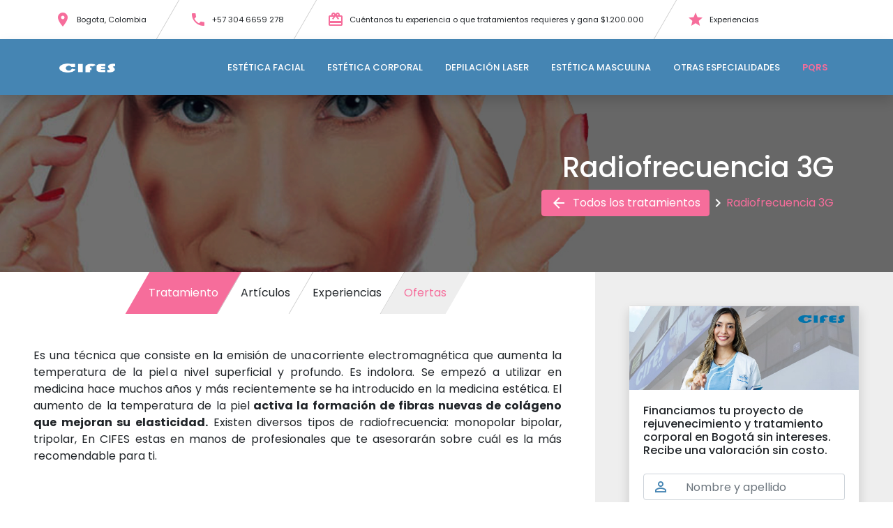

--- FILE ---
content_type: text/html; charset=UTF-8
request_url: https://ipscifes.com/tratamiento/radiofrecuencia
body_size: 34524
content:
<!DOCTYPE html>
<html lang="es">

<head>
  <meta charset="utf-8">
  <meta name="viewport" content="width=device-width, initial-scale=1">
  <meta name="csrf-token" content="1j4PwddWpMWa5lR4FCSj1GBwTy9q2wN68Do0GCix">

  
  <meta name="facebook-domain-verification" content="3hriuqlw4noz5b0wgkcay15s5yyoho" />

  <title>CIFES</title>

  <!-- ========== Favicon Icon ========== -->
    <link rel="shortcut icon" href="https://ipscifes.com/img/favicon.png" type="image/x-icon">

    <!-- ========== Start Stylesheet ========== -->
    <link rel="stylesheet" href="https://stackpath.bootstrapcdn.com/bootstrap/4.5.2/css/bootstrap.min.css" integrity="sha384-JcKb8q3iqJ61gNV9KGb8thSsNjpSL0n8PARn9HuZOnIxN0hoP+VmmDGMN5t9UJ0Z" crossorigin="anonymous">
    <link rel="stylesheet" href="https://ipscifes.com/css/global.css">
    
    <!-- ========== Google Fonts ========== -->
    <link href="https://fonts.googleapis.com/css?family=Open+Sans" rel="stylesheet">
    <link href="https://fonts.googleapis.com/css?family=Poppins:300,400,500,600,700,800" rel="stylesheet">
    
    <!-- ========== Icons ========== -->
    <link rel="stylesheet" href="https://fonts.googleapis.com/icon?family=Material+Icons">
  <link rel="stylesheet" href="https://stackpath.bootstrapcdn.com/bootstrap/4.5.2/css/bootstrap.min.css" integrity="sha384-JcKb8q3iqJ61gNV9KGb8thSsNjpSL0n8PARn9HuZOnIxN0hoP+VmmDGMN5t9UJ0Z" crossorigin="anonymous">
  <link rel="stylesheet" href="https://ipscifes.com/css/global.css">

  
  <!-- Google Tag Manager -->
  <script>
    (function(w, d, s, l, i) {
      w[l] = w[l] || [];
      w[l].push({
        'gtm.start': new Date().getTime(),
        event: 'gtm.js'
      });
      var f = d.getElementsByTagName(s)[0],
        j = d.createElement(s),
        dl = l != 'dataLayer' ? '&l=' + l : '';
      j.async = true;
      j.src =
        'https://www.googletagmanager.com/gtm.js?id=' + i + dl;
      f.parentNode.insertBefore(j, f);
    })(window, document, 'script', 'dataLayer', 'GTM-T7TLVRL');
  </script>
  <!-- End Google Tag Manager -->

  <script async defer src="https://tools.luckyorange.com/core/lo.js?site-id=02f72941"></script>

  <!-- Global site tag (gtag.js) - Google Analytics -->
  <script async src="https://www.googletagmanager.com/gtag/js?id=G-6TJ8P2VSKR"></script>
  <script>
    window.dataLayer = window.dataLayer || [];

    function gtag() {
      dataLayer.push(arguments);
    }
    gtag('js', new Date());

    gtag('config', 'G-6TJ8P2VSKR');
  </script>

  <!-- Global site tag (gtag.js) - Google Analytics Remarketing-->
  <!-- Global site tag (gtag.js) - Google Ads: 954051299 -->
  <script async src="https://www.googletagmanager.com/gtag/js?id=AW-954051299"></script>
  <script>
    window.dataLayer = window.dataLayer || [];

    function gtag() {
      dataLayer.push(arguments);
    }
    gtag('js', new Date());

    gtag('config', 'AW-954051299');
  </script>

  <!-- Meta Pixel Code -->

  <script>
    ! function(f, b, e, v, n, t, s)

    {
      if (f.fbq) return;
      n = f.fbq = function() {
        n.callMethod ?

          n.callMethod.apply(n, arguments) : n.queue.push(arguments)
      };

      if (!f._fbq) f._fbq = n;
      n.push = n;
      n.loaded = !0;
      n.version = '2.0';

      n.queue = [];
      t = b.createElement(e);
      t.async = !0;

      t.src = v;
      s = b.getElementsByTagName(e)[0];

      s.parentNode.insertBefore(t, s)
    }(window, document, 'script',

      'https://connect.facebook.net/en_US/fbevents.js');

    fbq('init', '327062319713272');

    fbq('track', 'PageView');
  </script>

  <noscript><img height="1" width="1" style="display:none" src="https://www.facebook.com/tr?id=327062319713272&ev=PageView&noscript=1" /></noscript>

  <!-- End Meta Pixel Code -->

  <!-- Meta Pixel Code -->

  <script>
    ! function(f, b, e, v, n, t, s)

    {
      if (f.fbq) return;
      n = f.fbq = function() {
        n.callMethod ?

          n.callMethod.apply(n, arguments) : n.queue.push(arguments)
      };

      if (!f._fbq) f._fbq = n;
      n.push = n;
      n.loaded = !0;
      n.version = '2.0';

      n.queue = [];
      t = b.createElement(e);
      t.async = !0;

      t.src = v;
      s = b.getElementsByTagName(e)[0];

      s.parentNode.insertBefore(t, s)
    }(window, document, 'script',

      'https://connect.facebook.net/en_US/fbevents.js');

    fbq('init', '289591026991820');

    fbq('track', 'PageView');
  </script>

  <noscript><img height="1" width="1" style="display:none" src="https://www.facebook.com/tr?id=289591026991820&ev=PageView&noscript=1" /></noscript>

  <!-- End Meta Pixel Code -->

</head>

<body>

  <!-- Google Tag Manager (noscript) -->
  <noscript><iframe src="https://www.googletagmanager.com/ns.html?id=GTM-T7TLVRL" height="0" width="0" style="display:none;visibility:hidden"></iframe></noscript>
  <!-- End Google Tag Manager (noscript) -->

  <script src="https://code.jquery.com/jquery-3.5.1.min.js" integrity="sha256-9/aliU8dGd2tb6OSsuzixeV4y/faTqgFtohetphbbj0=" crossorigin="anonymous"></script>



  <!-- Start Top Bar -->
<div class="top-bar d-none d-sm-block">
    <div class="container">
        <div class="row">
            <div class="col">
                <div class="row">
                    <div class="menu-skew-item col-auto small" style="margin-left: -23px !important;">
                        <a class="nav-link d-flex align-items-center" href="#">
                            <span class="material-icons text-secondary mr-2">room</span>
                            Bogota, Colombia
                        </a>
                    </div>
                    <div class="menu-skew-item col-auto small">
                        <a class="nav-link d-flex align-items-center" href="tel:+573015213082" id="btnPhone">
                            <span class="material-icons text-secondary mr-2">phone</span>
                            +57 304 6659 278
                        </a>
                    </div>
                    <div class="menu-skew-item col-auto small">
                        <a class="nav-link d-flex align-items-center" href="/experiencia">
                            <span class="material-icons text-secondary mr-2">redeem</span>
                            Cuéntanos tu experiencia o que tratamientos requieres y gana $1.200.000
                        </a>
                    </div>
                    <div class="menu-skew-item col-auto small">
                        <a class="nav-link d-flex align-items-center" href="/experiencias">
                            <span class="material-icons text-secondary mr-2">star</span>
                            Experiencias
                        </a>
                    </div>
                </div>
            </div>
            <div class="col-auto d-none">
                <nav class="nav">
                    <button class="btn btn-primary rounded-0">OFERTAS</button>
                </nav>
            </div>
        </div>
    </div>
</div>
<!-- End Top Bar -->
  <!-- Start Navbar -->
<nav class="navbar navbar-expand-lg navbar-light bg-primary shadow">
    <div class="container">
        <a class="navbar-brand" href="/">
            <img src="/img/logo-white.png" width="80px" class="logo" alt="Logo">
        </a>

        <button id="toggle-navbar" class="border-0 text-white bg-transparent d-flex d-md-none" type="button">
            <span class="material-icons">menu</span>
        </button>

        <div class="collapse navbar-collapse" id="navbarCollapse">
            <ul id="navbar-list" class="navbar-nav mr-auto my-3 my-md-0">
            </ul>
            <ul class="navbar-nav mr-auto my-3 my-md-0">
                <li class="nav-item pl-3">
                    <a class="nav-link pointer" href="/pqr" style="font-weight: 600; text-transform: uppercase; color: #f66d9b !important;">
                        PQRS
                    </a>
                </li>
            </ul>
        </div>
    </div>
</nav>
<!-- End Navbar -->

<div class="modal fade" id="modal-menu" tabindex="-1" role="dialog">
  <div class="modal-dialog modal-dialog-centered" style="max-width: 95%;">
      <div class="modal-content container p-0 overflow-hidden">
          <div class="modal-body p-0 position-relative">
              <span 
                  data-toggle="modal-menu"
                  class="material-icons position-absolute d-block d-md-none" 
                  style="top: 10px; right: 10px; color: #ccc; z-index: 10"
              >
                  close
              </span>

              <div class="container-fluid">
                  <div class="row">
                      <div class="col-md-7 py-4 px-3 px-md-5">
                          <h3 class="mb-4 text-primary text-center text-md-left">¿Qué problemas tratamos?</h3>
                          
                          <div id="menu-breadcrum" class="mb-4">
                              <ul class="breadcrumb bg-none row no-gutters p-0 m-0 p-0 d-flex align-items-center" style="font-size: 14px;">
                                  <li id="breadcrum-all-wrapper" class="col-12 col-md-auto mb-3 mb-md-0">
                                      <div class="d-flex align-items-center">
                                          <a id="breadcrum-all" class="btn btn-secondary w-100 d-flex align-items-center">
                                              <span class="material-icons mr-2">arrow_back</span>
                                              Especialidades
                                          </a>
                                      </div>
                                  </li>
                                  <li id="breadcrum-speciality-wrapper" class="col-12 col-md-auto mb-3 mb-md-0">
                                      <div class="d-flex align-items-center">
                                          <span id="breadcrum-all-arrow" class="material-icons">chevron_right</span>
                                          <a id="breadcrum-speciality" class="text-secondary pointer"></a>
                                      </div>
                                  </li>
                                  <li id="breadcrum-problem-wrapper" class="col-12 col-md-auto mb-3 mb-md-0">
                                      <div class="d-flex align-items-center">
                                          <span id="breadcrum-all-arrow" class="material-icons">chevron_right</span>
                                          <a id="breadcrum-problem" class="text-secondary pointer"></a>
                                      </div>
                                  </li>
                              </ul>
                          </div>

                          <ul id="main-menu-list" class="form-row p-0 mb-0" style="font-size: 14px;">
                          </ul>
                      </div>
                      <div class="col-md-5 bg-light py-4 px-3 px-md-5" style="min-height: 400px;">
                          <h3 class="mb-4 text-primary text-center">Tratamientos médicos estéticos</h3>
                          <ul id="secondary-menu-list" class="form-row p-0 mb-0">
                          </ul>
                      </div>
                  </div>
              </div>
          </div>
      </div>
  </div>
</div>
<script>
    const $modalMenu = $('#modal-menu');
    const $navbarList = $('#navbar-list');
    const $mainMenuList = $('#main-menu-list');
    const $secondaryMenuList = $('#secondary-menu-list');
    const $menuBreadcrum = $('#menu-breadcrum');
    const $breadcrumAllWrapper = $('#breadcrum-all-wrapper');
    const $breadcrumAll = $('#breadcrum-all');
    const $breadcrumSpeciality = $('#breadcrum-speciality');
    const $breadcrumSpecialityWrapper = $('#breadcrum-speciality-wrapper');
    const $breadcrumProblem = $('#breadcrum-problem');
    const $breadcrumProblemWrapper = $('#breadcrum-problem-wrapper');

    let currentSpecialityId;
    let specialities = [{"id":1,"name":"Est\u00e9tica Facial","slug":"estetica-facial","file":"\/image\/BBo4fMblO0jQPrwUrBRizW9WrwbUrlGRtd5DAKtX.jpeg","categories":[{"id":1,"name":"Eliminaci\u00f3n de arrugas","slug":"eliminacion-de-arrugas","file":"\/image\/CEa0RYGVp7unRJp6fKhONcEU7Db2mUAeAKS03hiA.jpeg","specialty_id":1,"subcategories":[{"id":1,"name":"L\u00edneas de expresi\u00f3n o Arruga din\u00e1mica","slug":"lineas-de-expresion-o-arruga-dinamica","file":"\/image\/iCIGZDVXhyBk12XCqQ9kdl98j81pnGb2Yj8irN7l.jpeg","category_id":1,"treatments":[{"id":1,"name":"Toxina Botul\u00ednica Tipo A","slug":"toxina-botulinica-tipo-a","file":"\/image\/I2hcuvuR6eaIByHiGx0UXdDz7uBbucpj41csOB6Q.jpeg","pivot":{"subcategory_id":1,"treatment_id":1}}]},{"id":2,"name":"Surco Nasogeniano, Linea marioneta o Arruga profunda","slug":"surco-nasogeniano-linea-marioneta-o-arruga-profunda","file":"\/image\/QMJbSTGBX8nswfFLJAACn0NXk08NL0ty7MQKnWh3.jpeg","category_id":1,"treatments":[{"id":2,"name":"Acido Hialur\u00f3nico","slug":"acido-hialuronico","file":"\/image\/Cp6yq9rDABA4V63wDkJdA4FuwEwjsjKnnT8OP2Zc.jpeg","pivot":{"subcategory_id":2,"treatment_id":2}}]},{"id":3,"name":"Arruga fina diseminada","slug":"arruga-fina-diseminada","file":"\/image\/vXcqW56PR7yaAr45aeXvKPI1VQpHN93endy53hFU.jpeg","category_id":1,"treatments":[{"id":3,"name":"Laser de CO2 Fraccionado","slug":"laser-de-co2-fraccionado","file":"\/image\/cD1YXNXnOorM9pT18tP6BrCOuTSNkdeB7voBqyEE.jpeg","pivot":{"subcategory_id":3,"treatment_id":3}}]}]},{"id":2,"name":"Aumento y\/o Perfilamiento Facial","slug":"aumento-y-o-perfilamiento-facial","file":"\/image\/lB9Ssckf87TtO8lLjwKT14Gy4W6a6R2roWHYAkZJ.jpeg","specialty_id":1,"subcategories":[{"id":41,"name":"Aumento y perfilamiento de labios","slug":"aumento-y-perfilamiento-de-labios","file":"\/image\/OsWphbsz1fawgjeGDkznJZKU8itp39779SeqXmQR.jpeg","category_id":2,"treatments":[{"id":39,"name":"Voluma Lips","slug":"voluma-lips","file":"\/image\/LDkB6bvYJOrXNIJM8cvfFxprHTU8gXIIeLGhy4pC.jpeg","pivot":{"subcategory_id":41,"treatment_id":39}}]},{"id":42,"name":"Aumento de P\u00f3mulos","slug":"aumento-de-pomulos","file":"\/image\/LoETKSiXvSBSHqgLazias40ps1GLFH7CqnQcS7vH.jpeg","category_id":2,"treatments":[{"id":40,"name":"Voluma Cheek","slug":"voluma-cheek","file":"\/image\/rfDTeBvexrslnoqQU7jKECtqFfEogZ5em2EylbdJ.jpeg","pivot":{"subcategory_id":42,"treatment_id":40}}]},{"id":43,"name":"Eliminaci\u00f3n de Ojeras","slug":"eliminacion-de-ojeras","file":"\/image\/X3EWPGSDWQQYMlWtJprf9zy74Btz2rxwsVqQ8qdc.jpeg","category_id":2,"treatments":[{"id":2,"name":"Acido Hialur\u00f3nico","slug":"acido-hialuronico","file":"\/image\/Cp6yq9rDABA4V63wDkJdA4FuwEwjsjKnnT8OP2Zc.jpeg","pivot":{"subcategory_id":43,"treatment_id":2}},{"id":42,"name":"Eliminaci\u00f3n de Ojeras","slug":"Eliminaci\u00f3n de Ojeras","file":"\/image\/1w9DtGjbDDpw6EkuVOk65egXHPxdsKKBTJaU9lSM.jpeg","pivot":{"subcategory_id":43,"treatment_id":42}}]},{"id":44,"name":"Aumento de Ment\u00f3n","slug":"aumento-de-menton","file":"\/image\/ehqeQWmHGphhoFqD56nlnWbsIq905xGI9Jc0aSpx.jpeg","category_id":2,"treatments":[]},{"id":45,"name":"Rinomodelaci\u00f3n","slug":"rinomodelacion","file":"\/image\/yqQJcmIgR2PbI7vSkA1tsEg5nwPgd4W8Y4PaW27R.jpeg","category_id":2,"treatments":[{"id":2,"name":"Acido Hialur\u00f3nico","slug":"acido-hialuronico","file":"\/image\/Cp6yq9rDABA4V63wDkJdA4FuwEwjsjKnnT8OP2Zc.jpeg","pivot":{"subcategory_id":45,"treatment_id":2}}]},{"id":70,"name":"Lipopapada sin cirug\u00eda","slug":"lipopapada-sin-cirugia","file":"\/image\/RSqPZYZchbeLe2I2IyEAEDavsPijfiIspcc33s0S.jpeg","category_id":2,"treatments":[{"id":46,"name":"Dewlap","slug":"dewlap","file":"\/image\/3su1VD6Y9taopbHZ55NUbyBJMtCDTSgECxT6ADcv.jpeg","pivot":{"subcategory_id":70,"treatment_id":46}}]}]},{"id":3,"name":"Flacidez Facial","slug":"flacidez-facial","file":"\/image\/ocwrAGtE1R2U669TC0a8C2c6WbqqkCyEJkfOsPIO.jpeg","specialty_id":1,"subcategories":[{"id":4,"name":"Flacidez Leve","slug":"flacidez-leve","file":"\/image\/OQxLkh6fCO3vvpy4wHpXFwlYMzoKDllPHv0mF73K.jpeg","category_id":3,"treatments":[{"id":6,"name":"Plasma","slug":"plasma","file":"\/image\/2IMbGKiuOFMGZJ9ALCFmZ681kyXgSfRNgm3vJDk9.jpeg","pivot":{"subcategory_id":4,"treatment_id":6}},{"id":4,"name":"Dermapen","slug":"dermapen","file":"\/image\/ZTUKaSaoJIbnJorBFDl8oKYAeTPDQ1mSQHYNpQnq.jpeg","pivot":{"subcategory_id":4,"treatment_id":4}}]},{"id":46,"name":"Flacidez Moderada","slug":"flacidez-moderada","file":"\/image\/Al95cbwFgpUZa2eoZDZ1lQ1bDfjUbzJZiAyVaOAO.jpeg","category_id":3,"treatments":[{"id":15,"name":"Radiofrecuencia 3G","slug":"radiofrecuencia","file":"\/image\/sKQY08Scq00Rdo4tAmrNsHstHbMkmMwy8AIAS267.jpeg","pivot":{"subcategory_id":46,"treatment_id":15}},{"id":22,"name":"Hidroxiapatita de Calcio","slug":"hidroxiapatita-de-calcio","file":"\/image\/4Jq6KsJuKCmqnErx0gOjM3O2aUWVwVdhl8ZYcavV.jpeg","pivot":{"subcategory_id":46,"treatment_id":22}}]},{"id":47,"name":"Flacidez Intensa","slug":"flacidez-intensa","file":"\/image\/IMwAytzL8RGE213A0PlsSVE7TMttw87CHhWFS4CW.jpeg","category_id":3,"treatments":[{"id":30,"name":"Hilos Tensores","slug":"hilos-tensores","file":"\/image\/1r8ZUXlnGOUvge66uyOfgV7wZKL3w99mB6ziRqqo.jpeg","pivot":{"subcategory_id":47,"treatment_id":30}}]},{"id":48,"name":"Flacidez en Cuello y Manos","slug":"flacidez-en-cuello-y-manos","file":"\/image\/iCZ4nj4NVPmolo4EtrPphimD5MOVo8ha48PLHGsi.jpeg","category_id":3,"treatments":[{"id":29,"name":"Mesoterapia con Vital Firm","slug":"vital-firm","file":"\/image\/NcXdVHUawzCItoKScMQsydGqF94mc2Y4LJTwu45C.jpeg","pivot":{"subcategory_id":48,"treatment_id":29}},{"id":6,"name":"Plasma","slug":"plasma","file":"\/image\/2IMbGKiuOFMGZJ9ALCFmZ681kyXgSfRNgm3vJDk9.jpeg","pivot":{"subcategory_id":48,"treatment_id":6}},{"id":4,"name":"Dermapen","slug":"dermapen","file":"\/image\/ZTUKaSaoJIbnJorBFDl8oKYAeTPDQ1mSQHYNpQnq.jpeg","pivot":{"subcategory_id":48,"treatment_id":4}},{"id":15,"name":"Radiofrecuencia 3G","slug":"radiofrecuencia","file":"\/image\/sKQY08Scq00Rdo4tAmrNsHstHbMkmMwy8AIAS267.jpeg","pivot":{"subcategory_id":48,"treatment_id":15}},{"id":22,"name":"Hidroxiapatita de Calcio","slug":"hidroxiapatita-de-calcio","file":"\/image\/4Jq6KsJuKCmqnErx0gOjM3O2aUWVwVdhl8ZYcavV.jpeg","pivot":{"subcategory_id":48,"treatment_id":22}}]},{"id":49,"name":"Flacidez en Papada","slug":"flacidez-en-papada","file":"\/image\/gDmWtvIGEwaC93mnSPjNcwBxL7VX3rluiVBQzCiK.jpeg","category_id":3,"treatments":[{"id":29,"name":"Mesoterapia con Vital Firm","slug":"vital-firm","file":"\/image\/NcXdVHUawzCItoKScMQsydGqF94mc2Y4LJTwu45C.jpeg","pivot":{"subcategory_id":49,"treatment_id":29}},{"id":6,"name":"Plasma","slug":"plasma","file":"\/image\/2IMbGKiuOFMGZJ9ALCFmZ681kyXgSfRNgm3vJDk9.jpeg","pivot":{"subcategory_id":49,"treatment_id":6}},{"id":4,"name":"Dermapen","slug":"dermapen","file":"\/image\/ZTUKaSaoJIbnJorBFDl8oKYAeTPDQ1mSQHYNpQnq.jpeg","pivot":{"subcategory_id":49,"treatment_id":4}},{"id":15,"name":"Radiofrecuencia 3G","slug":"radiofrecuencia","file":"\/image\/sKQY08Scq00Rdo4tAmrNsHstHbMkmMwy8AIAS267.jpeg","pivot":{"subcategory_id":49,"treatment_id":15}},{"id":22,"name":"Hidroxiapatita de Calcio","slug":"hidroxiapatita-de-calcio","file":"\/image\/4Jq6KsJuKCmqnErx0gOjM3O2aUWVwVdhl8ZYcavV.jpeg","pivot":{"subcategory_id":49,"treatment_id":22}},{"id":30,"name":"Hilos Tensores","slug":"hilos-tensores","file":"\/image\/1r8ZUXlnGOUvge66uyOfgV7wZKL3w99mB6ziRqqo.jpeg","pivot":{"subcategory_id":49,"treatment_id":30}}]}]},{"id":5,"name":"Eliminaci\u00f3n de Manchas","slug":"eliminacion-de-manchas","file":"\/image\/PjutBjxDkRklRTHvy9spCuEW8CXgh3nsX62hiTLt.jpeg","specialty_id":1,"subcategories":[{"id":50,"name":"Eliminaci\u00f3n de manchas marrones","slug":"mancha-marron","file":"\/image\/LdEJot7CcXZMOUABCCRp6QBwuaFlo5rYU4CF2QaB.jpeg","category_id":5,"treatments":[{"id":31,"name":"Cosmelan","slug":"cosmelan","file":"\/image\/K4IqW89lMQ1CiPj2wE5QQlgjAuscShWl3t5x1PL2.jpeg","pivot":{"subcategory_id":50,"treatment_id":31}},{"id":26,"name":"Laser Tattoo","slug":"laser-tattoo","file":"\/image\/uHIQL1k1m62muBSErpIB5D0ZEks8n9FBINTocuGj.jpeg","pivot":{"subcategory_id":50,"treatment_id":26}},{"id":32,"name":"Peeling","slug":"peeling","file":"\/image\/0H2QpYB1Hg487itLSIBiydAtijdWOkdaixTog9zy.jpeg","pivot":{"subcategory_id":50,"treatment_id":32}}]},{"id":51,"name":"Mancha Marr\u00f3n Difusa y Extensa","slug":"mancha-marron-difusa-y-extensa","file":"\/image\/oSXJAykr7DYXk2zJuB1Cm91GP5Dk9GmxfJV93OgW.jpeg","category_id":5,"treatments":[{"id":31,"name":"Cosmelan","slug":"cosmelan","file":"\/image\/K4IqW89lMQ1CiPj2wE5QQlgjAuscShWl3t5x1PL2.jpeg","pivot":{"subcategory_id":51,"treatment_id":31}},{"id":26,"name":"Laser Tattoo","slug":"laser-tattoo","file":"\/image\/uHIQL1k1m62muBSErpIB5D0ZEks8n9FBINTocuGj.jpeg","pivot":{"subcategory_id":51,"treatment_id":26}},{"id":32,"name":"Peeling","slug":"peeling","file":"\/image\/0H2QpYB1Hg487itLSIBiydAtijdWOkdaixTog9zy.jpeg","pivot":{"subcategory_id":51,"treatment_id":32}}]},{"id":52,"name":"Mancha Roja","slug":"mancha-roja","file":"\/image\/gzGpCuGgKlBfAUgIsewncUpciPEA5LXU7WJP9nxx.jpeg","category_id":5,"treatments":[{"id":31,"name":"Cosmelan","slug":"cosmelan","file":"\/image\/K4IqW89lMQ1CiPj2wE5QQlgjAuscShWl3t5x1PL2.jpeg","pivot":{"subcategory_id":52,"treatment_id":31}},{"id":26,"name":"Laser Tattoo","slug":"laser-tattoo","file":"\/image\/uHIQL1k1m62muBSErpIB5D0ZEks8n9FBINTocuGj.jpeg","pivot":{"subcategory_id":52,"treatment_id":26}},{"id":32,"name":"Peeling","slug":"peeling","file":"\/image\/0H2QpYB1Hg487itLSIBiydAtijdWOkdaixTog9zy.jpeg","pivot":{"subcategory_id":52,"treatment_id":32}}]},{"id":53,"name":"Tratamiento del Melasma","slug":"tratamiento-del-melasma","file":"\/image\/sOTrPc3LacWCHsbwWIFPGpDEuC7MIMxqVCUHXtQM.jpeg","category_id":5,"treatments":[{"id":31,"name":"Cosmelan","slug":"cosmelan","file":"\/image\/K4IqW89lMQ1CiPj2wE5QQlgjAuscShWl3t5x1PL2.jpeg","pivot":{"subcategory_id":53,"treatment_id":31}},{"id":26,"name":"Laser Tattoo","slug":"laser-tattoo","file":"\/image\/uHIQL1k1m62muBSErpIB5D0ZEks8n9FBINTocuGj.jpeg","pivot":{"subcategory_id":53,"treatment_id":26}},{"id":32,"name":"Peeling","slug":"peeling","file":"\/image\/0H2QpYB1Hg487itLSIBiydAtijdWOkdaixTog9zy.jpeg","pivot":{"subcategory_id":53,"treatment_id":32}}]},{"id":54,"name":"Pecas","slug":"pecas","file":"\/image\/90jvr9jLcE7A91i4UjkPBfHUTMDmt7OwULh190aX.jpeg","category_id":5,"treatments":[{"id":26,"name":"Laser Tattoo","slug":"laser-tattoo","file":"\/image\/uHIQL1k1m62muBSErpIB5D0ZEks8n9FBINTocuGj.jpeg","pivot":{"subcategory_id":54,"treatment_id":26}},{"id":32,"name":"Peeling","slug":"peeling","file":"\/image\/0H2QpYB1Hg487itLSIBiydAtijdWOkdaixTog9zy.jpeg","pivot":{"subcategory_id":54,"treatment_id":32}}]},{"id":55,"name":"Lunares","slug":"lunares","file":"\/image\/tXgLygHm56J96DuJ8LAKBsT6EzkuHJLRDQOhXiFy.jpeg","category_id":5,"treatments":[{"id":33,"name":"Laser de CO2 Puntual","slug":"laser-de-co2-puntual","file":null,"pivot":{"subcategory_id":55,"treatment_id":33}}]}]},{"id":6,"name":"Eliminaci\u00f3n de acn\u00e9","slug":"eliminacion-de-acne","file":"\/image\/5WZei9nA0Mj6j9ARA1bRW1Eh2EUPgKD6UIsn9qN4.jpeg","specialty_id":1,"subcategories":[{"id":56,"name":"Acn\u00e9 leve o comedog\u00e9nico","slug":"acne-leve-o-comedogenico","file":"\/image\/KB6Q9lTNB8ttkVio6TZ8DnqOsCQF5dkpUgkouQLV.jpeg","category_id":6,"treatments":[{"id":34,"name":"Autosanguis","slug":"autosanguis","file":"\/image\/7B5E3lFrhkcmQPCSnSHQcdqVO8yv3DBZYHtFBP72.jpeg","pivot":{"subcategory_id":56,"treatment_id":34}},{"id":35,"name":"Biorevitalizaci\u00f3n","slug":"biorevitalizacion","file":"\/image\/KG6VTmGfrLqsl8eTEs8kazRptKxhSIk8rqzQNVRe.jpeg","pivot":{"subcategory_id":56,"treatment_id":35}},{"id":36,"name":"Detoxificaci\u00f3n","slug":"detoxificacion","file":"\/image\/4OPlGBIu0e71VGFgSfBgnGCUDjMha4BAPhjvezSJ.jpeg","pivot":{"subcategory_id":56,"treatment_id":36}}]},{"id":57,"name":"Acn\u00e9 severo conglobata","slug":"acne-severo-conglobata","file":"\/image\/qQmvXi9bN2Ti9o9S05R7nbQTNC2zCQznCAmF4BkC.jpeg","category_id":6,"treatments":[{"id":34,"name":"Autosanguis","slug":"autosanguis","file":"\/image\/7B5E3lFrhkcmQPCSnSHQcdqVO8yv3DBZYHtFBP72.jpeg","pivot":{"subcategory_id":57,"treatment_id":34}},{"id":35,"name":"Biorevitalizaci\u00f3n","slug":"biorevitalizacion","file":"\/image\/KG6VTmGfrLqsl8eTEs8kazRptKxhSIk8rqzQNVRe.jpeg","pivot":{"subcategory_id":57,"treatment_id":35}},{"id":36,"name":"Detoxificaci\u00f3n","slug":"detoxificacion","file":"\/image\/4OPlGBIu0e71VGFgSfBgnGCUDjMha4BAPhjvezSJ.jpeg","pivot":{"subcategory_id":57,"treatment_id":36}}]},{"id":58,"name":"Cicatrices del acn\u00e9","slug":"cicatrices-del-acne","file":"\/image\/qedOppCYG2glsIbkSS6QXd1yoKhuJFnJb4vqaHo7.jpeg","category_id":6,"treatments":[{"id":3,"name":"Laser de CO2 Fraccionado","slug":"laser-de-co2-fraccionado","file":"\/image\/cD1YXNXnOorM9pT18tP6BrCOuTSNkdeB7voBqyEE.jpeg","pivot":{"subcategory_id":58,"treatment_id":3}}]}]}]},{"id":2,"name":"Est\u00e9tica Corporal","slug":"estetica-corporal","file":"\/image\/Qis5LOzx02UGokOcuYXxG6R3J7i6fTwXxbIVOGcl.jpeg","categories":[{"id":8,"name":"Reducci\u00f3n de grasa localizada","slug":"reduccion-de-grasa-localizada","file":"\/image\/7bZ6POTnzqa88LBqINJJjWu5wI03NABozOV6xUqr.jpeg","specialty_id":2,"subcategories":[{"id":5,"name":"Grasa localizada en Abdomen","slug":"grasa-localizada-en-abdomen","file":"\/image\/GJweLQ3wXzJlAFpwQSMoMZ5D5FT5gluoGmkT5PkD.jpeg","category_id":8,"treatments":[{"id":7,"name":"Shock Terapy Gold","slug":"shock-therapy-gold","file":"\/image\/kQ6in2UKLfXmCNSXFn58KM9bx0B7vxi98IRZvKHk.jpeg","pivot":{"subcategory_id":5,"treatment_id":7}},{"id":9,"name":"Hidrolipoclasia","slug":"hidrolipoclasia","file":"\/image\/y9KqfNt5lrEjrDDMTt0vjq73lOnSolGfTsiRLYeR.jpeg","pivot":{"subcategory_id":5,"treatment_id":9}},{"id":10,"name":"Cavitaci\u00f3n","slug":"cavitacion","file":"\/image\/jQod1N26zwZmF6iw914o2aEGX1inUcHOWDRFfmae.jpeg","pivot":{"subcategory_id":5,"treatment_id":10}}]},{"id":6,"name":"Grasa localizada en Cintura","slug":"grasa-localizada-en-cintura","file":"\/image\/XmuCWYfc7JDzCeubJmN2MIXl6pGuyd5mz8vZinkz.jpeg","category_id":8,"treatments":[{"id":12,"name":"Rinomodelaci\u00f3n","slug":"Rinomodelaci\u00f3n","file":null,"pivot":{"subcategory_id":6,"treatment_id":12}},{"id":10,"name":"Cavitaci\u00f3n","slug":"cavitacion","file":"\/image\/jQod1N26zwZmF6iw914o2aEGX1inUcHOWDRFfmae.jpeg","pivot":{"subcategory_id":6,"treatment_id":10}},{"id":13,"name":"Mesoterapia","slug":"mesoterapia","file":"\/image\/JBO3vIy7CPW7OM4KENQqVEGhG27RQgYC87neakDe.jpeg","pivot":{"subcategory_id":6,"treatment_id":13}},{"id":14,"name":"Vacumterapia","slug":"vacumterapia","file":"\/image\/MFgNksMN94QZIXxYcll0fprdeiCUAokAjYHleIXz.jpeg","pivot":{"subcategory_id":6,"treatment_id":14}}]},{"id":7,"name":"Grasa localizada en Espalda","slug":"grasa-localizada-en-espalda","file":"\/image\/Cfi5b4FiY0OImkZhioegZw8t1EGlEPudwkPbyHmA.jpeg","category_id":8,"treatments":[{"id":7,"name":"Shock Terapy Gold","slug":"shock-therapy-gold","file":"\/image\/kQ6in2UKLfXmCNSXFn58KM9bx0B7vxi98IRZvKHk.jpeg","pivot":{"subcategory_id":7,"treatment_id":7}},{"id":15,"name":"Radiofrecuencia 3G","slug":"radiofrecuencia","file":"\/image\/sKQY08Scq00Rdo4tAmrNsHstHbMkmMwy8AIAS267.jpeg","pivot":{"subcategory_id":7,"treatment_id":15}},{"id":13,"name":"Mesoterapia","slug":"mesoterapia","file":"\/image\/JBO3vIy7CPW7OM4KENQqVEGhG27RQgYC87neakDe.jpeg","pivot":{"subcategory_id":7,"treatment_id":13}},{"id":9,"name":"Hidrolipoclasia","slug":"hidrolipoclasia","file":"\/image\/y9KqfNt5lrEjrDDMTt0vjq73lOnSolGfTsiRLYeR.jpeg","pivot":{"subcategory_id":7,"treatment_id":9}}]},{"id":8,"name":"Grasa localizada en Brazos","slug":"grasa-localizada-en-brazos","file":"\/image\/mMY6L1JXfSdWaPlgHizwfXjQhjRDIbrxyprYxB4c.jpeg","category_id":8,"treatments":[{"id":15,"name":"Radiofrecuencia 3G","slug":"radiofrecuencia","file":"\/image\/sKQY08Scq00Rdo4tAmrNsHstHbMkmMwy8AIAS267.jpeg","pivot":{"subcategory_id":8,"treatment_id":15}},{"id":13,"name":"Mesoterapia","slug":"mesoterapia","file":"\/image\/JBO3vIy7CPW7OM4KENQqVEGhG27RQgYC87neakDe.jpeg","pivot":{"subcategory_id":8,"treatment_id":13}},{"id":11,"name":"Lipolisis","slug":"lipolisis","file":"\/image\/koQCH2vn3gv37BPeUKnTPRzX585YquGjxEBc58MP.jpeg","pivot":{"subcategory_id":8,"treatment_id":11}}]},{"id":9,"name":"Grasa localizada en Piernas","slug":"grasa-localizada-en-piernas","file":"\/image\/meYmIGiJlhC9BXXigXdrnPuowryrbKQzyP5rE68Q.jpeg","category_id":8,"treatments":[{"id":15,"name":"Radiofrecuencia 3G","slug":"radiofrecuencia","file":"\/image\/sKQY08Scq00Rdo4tAmrNsHstHbMkmMwy8AIAS267.jpeg","pivot":{"subcategory_id":9,"treatment_id":15}},{"id":16,"name":"Carboxiterapia","slug":"carboxiterapia","file":"\/image\/5RbY2jxU2dKhf3sgDKELWbeP0MZZxO0eNTl9M2vV.jpeg","pivot":{"subcategory_id":9,"treatment_id":16}},{"id":17,"name":"Electroporaci\u00f3n","slug":"electroporacion","file":"\/image\/KgEnxu7kKgLROFPfzVZnxLHbnN8tp6hy46qUYSnW.jpeg","pivot":{"subcategory_id":9,"treatment_id":17}}]},{"id":10,"name":"Banana Subgl\u00fatea","slug":"banana-subglutea","file":"\/image\/oT5qjvcjBBl1NxZs6jnHxA3oau82DymSSFtDHnmS.jpeg","category_id":8,"treatments":[{"id":13,"name":"Mesoterapia","slug":"mesoterapia","file":"\/image\/JBO3vIy7CPW7OM4KENQqVEGhG27RQgYC87neakDe.jpeg","pivot":{"subcategory_id":10,"treatment_id":13}},{"id":15,"name":"Radiofrecuencia 3G","slug":"radiofrecuencia","file":"\/image\/sKQY08Scq00Rdo4tAmrNsHstHbMkmMwy8AIAS267.jpeg","pivot":{"subcategory_id":10,"treatment_id":15}},{"id":14,"name":"Vacumterapia","slug":"vacumterapia","file":"\/image\/MFgNksMN94QZIXxYcll0fprdeiCUAokAjYHleIXz.jpeg","pivot":{"subcategory_id":10,"treatment_id":14}}]},{"id":11,"name":"Grasa localizada en Entrepierna","slug":"grasa-localizada-en-entrepierna","file":"\/image\/m3ufVnCfGuaGQg3oTAUbYkNB65OwNKhkxtR6kOxG.jpeg","category_id":8,"treatments":[{"id":16,"name":"Carboxiterapia","slug":"carboxiterapia","file":"\/image\/5RbY2jxU2dKhf3sgDKELWbeP0MZZxO0eNTl9M2vV.jpeg","pivot":{"subcategory_id":11,"treatment_id":16}},{"id":17,"name":"Electroporaci\u00f3n","slug":"electroporacion","file":"\/image\/KgEnxu7kKgLROFPfzVZnxLHbnN8tp6hy46qUYSnW.jpeg","pivot":{"subcategory_id":11,"treatment_id":17}},{"id":15,"name":"Radiofrecuencia 3G","slug":"radiofrecuencia","file":"\/image\/sKQY08Scq00Rdo4tAmrNsHstHbMkmMwy8AIAS267.jpeg","pivot":{"subcategory_id":11,"treatment_id":15}},{"id":13,"name":"Mesoterapia","slug":"mesoterapia","file":"\/image\/JBO3vIy7CPW7OM4KENQqVEGhG27RQgYC87neakDe.jpeg","pivot":{"subcategory_id":11,"treatment_id":13}}]},{"id":12,"name":"Grasa localizada en el Pubis","slug":"grasa-localizada-en-el-pubis","file":"\/image\/ZAL648aNQjCbgpl3KUrzYNpta8Ih7cxRtyDFtNl9.jpeg","category_id":8,"treatments":[{"id":17,"name":"Electroporaci\u00f3n","slug":"electroporacion","file":"\/image\/KgEnxu7kKgLROFPfzVZnxLHbnN8tp6hy46qUYSnW.jpeg","pivot":{"subcategory_id":12,"treatment_id":17}},{"id":15,"name":"Radiofrecuencia 3G","slug":"radiofrecuencia","file":"\/image\/sKQY08Scq00Rdo4tAmrNsHstHbMkmMwy8AIAS267.jpeg","pivot":{"subcategory_id":12,"treatment_id":15}}]}]},{"id":9,"name":"Flacidez Corporal","slug":"flacidez-corporal","file":"\/image\/Ysgs2aC7n9tOB9FEXzVRDdQzxmMAbrzhmidxbeNH.jpeg","specialty_id":2,"subcategories":[{"id":13,"name":"Flacidez y Levantamiento en los Gl\u00fateos","slug":"flacidez-y-levantamiento-en-los-gluteos","file":"\/image\/AMBr4pPA8jrd0bmEfLxEKxfwgTdZcIA7d09PQDlt.jpeg","category_id":9,"treatments":[{"id":18,"name":"Tanga Blu","slug":"tanga-blu","file":"\/image\/hYh0R2CGX3t1upKYsyrWUUr5U3P5MSny1M9EqQgg.jpeg","pivot":{"subcategory_id":13,"treatment_id":18}},{"id":19,"name":"Hilos Rusos","slug":"hilos-rusos","file":"\/image\/iykHxw5NcrQIGCLbLVtXddjPsAfGg9bGBaZJiQcI.jpeg","pivot":{"subcategory_id":13,"treatment_id":19}},{"id":14,"name":"Vacumterapia","slug":"vacumterapia","file":"\/image\/MFgNksMN94QZIXxYcll0fprdeiCUAokAjYHleIXz.jpeg","pivot":{"subcategory_id":13,"treatment_id":14}},{"id":13,"name":"Mesoterapia","slug":"mesoterapia","file":"\/image\/JBO3vIy7CPW7OM4KENQqVEGhG27RQgYC87neakDe.jpeg","pivot":{"subcategory_id":13,"treatment_id":13}},{"id":20,"name":"Corrientes Rusas","slug":"corrientes-rusas","file":"\/image\/UBjklV3pzR9HcFqrAfrQvmh3bOktKZQE6WGVJIbg.jpeg","pivot":{"subcategory_id":13,"treatment_id":20}}]},{"id":14,"name":"Flacidez en  brazos","slug":"flacidez-en-brazos","file":"\/image\/tzYw9CMFFyR0Eb8WMdBYGYm1saTKj0X9oHvItzAz.jpeg","category_id":9,"treatments":[{"id":21,"name":"Biotonic","slug":"biotonic","file":"\/image\/UVT7iVUPAFYaooGXTKizcxVnznHu62MKlrZvVTWR.jpeg","pivot":{"subcategory_id":14,"treatment_id":21}},{"id":19,"name":"Hilos Rusos","slug":"hilos-rusos","file":"\/image\/iykHxw5NcrQIGCLbLVtXddjPsAfGg9bGBaZJiQcI.jpeg","pivot":{"subcategory_id":14,"treatment_id":19}},{"id":22,"name":"Hidroxiapatita de Calcio","slug":"hidroxiapatita-de-calcio","file":"\/image\/4Jq6KsJuKCmqnErx0gOjM3O2aUWVwVdhl8ZYcavV.jpeg","pivot":{"subcategory_id":14,"treatment_id":22}},{"id":13,"name":"Mesoterapia","slug":"mesoterapia","file":"\/image\/JBO3vIy7CPW7OM4KENQqVEGhG27RQgYC87neakDe.jpeg","pivot":{"subcategory_id":14,"treatment_id":13}},{"id":20,"name":"Corrientes Rusas","slug":"corrientes-rusas","file":"\/image\/UBjklV3pzR9HcFqrAfrQvmh3bOktKZQE6WGVJIbg.jpeg","pivot":{"subcategory_id":14,"treatment_id":20}},{"id":23,"name":"Antioxidante","slug":"antioxidante","file":"\/image\/M8aKetFUC1pIw8p5BDyiegbbH0jgRFnyroGDGZEO.jpeg","pivot":{"subcategory_id":14,"treatment_id":23}},{"id":15,"name":"Radiofrecuencia 3G","slug":"radiofrecuencia","file":"\/image\/sKQY08Scq00Rdo4tAmrNsHstHbMkmMwy8AIAS267.jpeg","pivot":{"subcategory_id":14,"treatment_id":15}}]},{"id":15,"name":"Flacidez en cara interna de piernas","slug":"flacidez-en-cara-interna-de-piernas","file":"\/image\/5yEg6EEp1FJoH0hnWCZe6GAmq7e7ukjIhkHNsoyb.jpeg","category_id":9,"treatments":[{"id":21,"name":"Biotonic","slug":"biotonic","file":"\/image\/UVT7iVUPAFYaooGXTKizcxVnznHu62MKlrZvVTWR.jpeg","pivot":{"subcategory_id":15,"treatment_id":21}},{"id":13,"name":"Mesoterapia","slug":"mesoterapia","file":"\/image\/JBO3vIy7CPW7OM4KENQqVEGhG27RQgYC87neakDe.jpeg","pivot":{"subcategory_id":15,"treatment_id":13}},{"id":20,"name":"Corrientes Rusas","slug":"corrientes-rusas","file":"\/image\/UBjklV3pzR9HcFqrAfrQvmh3bOktKZQE6WGVJIbg.jpeg","pivot":{"subcategory_id":15,"treatment_id":20}},{"id":23,"name":"Antioxidante","slug":"antioxidante","file":"\/image\/M8aKetFUC1pIw8p5BDyiegbbH0jgRFnyroGDGZEO.jpeg","pivot":{"subcategory_id":15,"treatment_id":23}},{"id":15,"name":"Radiofrecuencia 3G","slug":"radiofrecuencia","file":"\/image\/sKQY08Scq00Rdo4tAmrNsHstHbMkmMwy8AIAS267.jpeg","pivot":{"subcategory_id":15,"treatment_id":15}}]},{"id":16,"name":"Flacidez en el Escote","slug":"flacidez-en-el-escote","file":"\/image\/7rdOEJDIIWYjdgO8klCo9gR5ztvifYviyQiYC0KM.jpeg","category_id":9,"treatments":[{"id":22,"name":"Hidroxiapatita de Calcio","slug":"hidroxiapatita-de-calcio","file":"\/image\/4Jq6KsJuKCmqnErx0gOjM3O2aUWVwVdhl8ZYcavV.jpeg","pivot":{"subcategory_id":16,"treatment_id":22}},{"id":13,"name":"Mesoterapia","slug":"mesoterapia","file":"\/image\/JBO3vIy7CPW7OM4KENQqVEGhG27RQgYC87neakDe.jpeg","pivot":{"subcategory_id":16,"treatment_id":13}},{"id":23,"name":"Antioxidante","slug":"antioxidante","file":"\/image\/M8aKetFUC1pIw8p5BDyiegbbH0jgRFnyroGDGZEO.jpeg","pivot":{"subcategory_id":16,"treatment_id":23}},{"id":15,"name":"Radiofrecuencia 3G","slug":"radiofrecuencia","file":"\/image\/sKQY08Scq00Rdo4tAmrNsHstHbMkmMwy8AIAS267.jpeg","pivot":{"subcategory_id":16,"treatment_id":15}}]},{"id":17,"name":"Flacidez en el Abdomen","slug":"flacidez-en-el-abdomen","file":"\/image\/mN3AhS3uAHEmUl6qx8cIZPkhaZ19JmviDb8OTbos.jpeg","category_id":9,"treatments":[{"id":19,"name":"Hilos Rusos","slug":"hilos-rusos","file":"\/image\/iykHxw5NcrQIGCLbLVtXddjPsAfGg9bGBaZJiQcI.jpeg","pivot":{"subcategory_id":17,"treatment_id":19}},{"id":22,"name":"Hidroxiapatita de Calcio","slug":"hidroxiapatita-de-calcio","file":"\/image\/4Jq6KsJuKCmqnErx0gOjM3O2aUWVwVdhl8ZYcavV.jpeg","pivot":{"subcategory_id":17,"treatment_id":22}},{"id":13,"name":"Mesoterapia","slug":"mesoterapia","file":"\/image\/JBO3vIy7CPW7OM4KENQqVEGhG27RQgYC87neakDe.jpeg","pivot":{"subcategory_id":17,"treatment_id":13}},{"id":20,"name":"Corrientes Rusas","slug":"corrientes-rusas","file":"\/image\/UBjklV3pzR9HcFqrAfrQvmh3bOktKZQE6WGVJIbg.jpeg","pivot":{"subcategory_id":17,"treatment_id":20}},{"id":15,"name":"Radiofrecuencia 3G","slug":"radiofrecuencia","file":"\/image\/sKQY08Scq00Rdo4tAmrNsHstHbMkmMwy8AIAS267.jpeg","pivot":{"subcategory_id":17,"treatment_id":15}},{"id":23,"name":"Antioxidante","slug":"antioxidante","file":"\/image\/M8aKetFUC1pIw8p5BDyiegbbH0jgRFnyroGDGZEO.jpeg","pivot":{"subcategory_id":17,"treatment_id":23}}]}]},{"id":10,"name":"Eliminaci\u00f3n de Estr\u00edas","slug":"eliminacion-de-estrias","file":"\/image\/21o2xXhK0UFHTclzQS3SbO3hOrSTEouvOLzE7zPO.jpeg","specialty_id":2,"subcategories":[{"id":21,"name":"Estr\u00edas Rojas","slug":"estrias-rojas","file":"\/image\/tWn0EedlIpVxgKUktwLm0yIlIpa0ENGC011ncdX2.jpeg","category_id":10,"treatments":[{"id":6,"name":"Plasma","slug":"plasma","file":"\/image\/2IMbGKiuOFMGZJ9ALCFmZ681kyXgSfRNgm3vJDk9.jpeg","pivot":{"subcategory_id":21,"treatment_id":6}},{"id":16,"name":"Carboxiterapia","slug":"carboxiterapia","file":"\/image\/5RbY2jxU2dKhf3sgDKELWbeP0MZZxO0eNTl9M2vV.jpeg","pivot":{"subcategory_id":21,"treatment_id":16}},{"id":25,"name":"Microdermoabrasi\u00f3n","slug":"microdermoabrasion","file":"\/image\/LOCtwWDYLE38Cc3FNI7tvHmx5IyqcgxxCivuyJZo.jpeg","pivot":{"subcategory_id":21,"treatment_id":25}},{"id":3,"name":"Laser de CO2 Fraccionado","slug":"laser-de-co2-fraccionado","file":"\/image\/cD1YXNXnOorM9pT18tP6BrCOuTSNkdeB7voBqyEE.jpeg","pivot":{"subcategory_id":21,"treatment_id":3}}]},{"id":22,"name":"Estr\u00edas Blancas","slug":"estrias-blancas","file":"\/image\/XzoiggKvwhWDXSzuJA2P9qctM8H5Rs61Odzj29VA.jpeg","category_id":10,"treatments":[{"id":3,"name":"Laser de CO2 Fraccionado","slug":"laser-de-co2-fraccionado","file":"\/image\/cD1YXNXnOorM9pT18tP6BrCOuTSNkdeB7voBqyEE.jpeg","pivot":{"subcategory_id":22,"treatment_id":3}},{"id":6,"name":"Plasma","slug":"plasma","file":"\/image\/2IMbGKiuOFMGZJ9ALCFmZ681kyXgSfRNgm3vJDk9.jpeg","pivot":{"subcategory_id":22,"treatment_id":6}}]}]},{"id":24,"name":"Eliminaci\u00f3n de Celulitis","slug":"eliminacion-de-celulitis","file":"\/image\/7r77lBNeowSHlfda78a8DTamoQApauHrBZfwSCXy.jpeg","specialty_id":2,"subcategories":[{"id":18,"name":"Celulitis en las Piernas","slug":"celulitis-en-las-piernas","file":"\/image\/rsN6ReDkTCAld7iTp3jHQvytV2aC6W0gM5KsJ0M3.jpeg","category_id":24,"treatments":[{"id":24,"name":"Dercell","slug":"dercell","file":"\/image\/YtnASLNPod8Pb3u7QJU2Q7uDO84UuAwzWeM1uz5a.jpeg","pivot":{"subcategory_id":18,"treatment_id":24}},{"id":13,"name":"Mesoterapia","slug":"mesoterapia","file":"\/image\/JBO3vIy7CPW7OM4KENQqVEGhG27RQgYC87neakDe.jpeg","pivot":{"subcategory_id":18,"treatment_id":13}},{"id":16,"name":"Carboxiterapia","slug":"carboxiterapia","file":"\/image\/5RbY2jxU2dKhf3sgDKELWbeP0MZZxO0eNTl9M2vV.jpeg","pivot":{"subcategory_id":18,"treatment_id":16}},{"id":15,"name":"Radiofrecuencia 3G","slug":"radiofrecuencia","file":"\/image\/sKQY08Scq00Rdo4tAmrNsHstHbMkmMwy8AIAS267.jpeg","pivot":{"subcategory_id":18,"treatment_id":15}}]},{"id":19,"name":"Celulitis en los Brazos","slug":"celulitis-en-los-brazos","file":"\/image\/Tg5oDuc0keSBZ9IxUKRqxTPTkMGlO2GhqqmhprRb.jpeg","category_id":24,"treatments":[{"id":24,"name":"Dercell","slug":"dercell","file":"\/image\/YtnASLNPod8Pb3u7QJU2Q7uDO84UuAwzWeM1uz5a.jpeg","pivot":{"subcategory_id":19,"treatment_id":24}},{"id":13,"name":"Mesoterapia","slug":"mesoterapia","file":"\/image\/JBO3vIy7CPW7OM4KENQqVEGhG27RQgYC87neakDe.jpeg","pivot":{"subcategory_id":19,"treatment_id":13}},{"id":16,"name":"Carboxiterapia","slug":"carboxiterapia","file":"\/image\/5RbY2jxU2dKhf3sgDKELWbeP0MZZxO0eNTl9M2vV.jpeg","pivot":{"subcategory_id":19,"treatment_id":16}},{"id":15,"name":"Radiofrecuencia 3G","slug":"radiofrecuencia","file":"\/image\/sKQY08Scq00Rdo4tAmrNsHstHbMkmMwy8AIAS267.jpeg","pivot":{"subcategory_id":19,"treatment_id":15}}]},{"id":20,"name":"Celulitis en los Gl\u00fateos","slug":"celulitis-en-los-gluteos","file":"\/image\/1oYffSaSIXkfD8M0ygpD6BI2thfnMyF0Ln6aF2yk.jpeg","category_id":24,"treatments":[{"id":16,"name":"Carboxiterapia","slug":"carboxiterapia","file":"\/image\/5RbY2jxU2dKhf3sgDKELWbeP0MZZxO0eNTl9M2vV.jpeg","pivot":{"subcategory_id":20,"treatment_id":16}},{"id":13,"name":"Mesoterapia","slug":"mesoterapia","file":"\/image\/JBO3vIy7CPW7OM4KENQqVEGhG27RQgYC87neakDe.jpeg","pivot":{"subcategory_id":20,"treatment_id":13}},{"id":15,"name":"Radiofrecuencia 3G","slug":"radiofrecuencia","file":"\/image\/sKQY08Scq00Rdo4tAmrNsHstHbMkmMwy8AIAS267.jpeg","pivot":{"subcategory_id":20,"treatment_id":15}}]}]}]},{"id":3,"name":"Depilaci\u00f3n Laser","slug":"depilacion-laser","file":"\/image\/LJHhb85scE3xrMoZGdQvLFcRsVwnIz34IrFy2yuG.jpeg","categories":[{"id":28,"name":"Depilaci\u00f3n Facial","slug":"depilacion-facial","file":"\/image\/AOhyuxEnWtmXyqL8gEzYfOX0yCWZ0GKMhiZw5iqg.jpeg","specialty_id":3,"subcategories":[{"id":59,"name":"Depilaci\u00f3n Facial","slug":"depilacion-facial","file":"\/image\/uPqKvi24JMJxojMaOKCIjQhCiUpuj0TGJPAEtqdc.jpeg","category_id":28,"treatments":[{"id":37,"name":"Laser Diodo","slug":"laser-diodo","file":"\/image\/MQ2wByrZ1kLUc6xFfnUWmm6HvPdQMS9MMX7CYy8A.jpeg","pivot":{"subcategory_id":59,"treatment_id":37}},{"id":41,"name":"Depilaci\u00f3n definitiva con IPL l\u00e1ser","slug":"depilacion-definitiva-ipl-laser","file":"\/image\/A13mUXriTsalZ6caYeWWIiszOMLVOxzDGfyhHEoc.jpeg","pivot":{"subcategory_id":59,"treatment_id":41}}]},{"id":60,"name":"Depilaci\u00f3n de Barba","slug":"depilacion-de-barba","file":"\/image\/4ppv81PJeiH7VIHPwTNI9YGAVyVrfJ2CCfWzfSyc.jpeg","category_id":28,"treatments":[{"id":37,"name":"Laser Diodo","slug":"laser-diodo","file":"\/image\/MQ2wByrZ1kLUc6xFfnUWmm6HvPdQMS9MMX7CYy8A.jpeg","pivot":{"subcategory_id":60,"treatment_id":37}},{"id":41,"name":"Depilaci\u00f3n definitiva con IPL l\u00e1ser","slug":"depilacion-definitiva-ipl-laser","file":"\/image\/A13mUXriTsalZ6caYeWWIiszOMLVOxzDGfyhHEoc.jpeg","pivot":{"subcategory_id":60,"treatment_id":41}}]}]},{"id":29,"name":"Depilaci\u00f3n Corporal","slug":"depilacion-corporal","file":"\/image\/pBqCcOArydDU6VSutSVIejtqRtVBEBxCWglNy510.jpeg","specialty_id":3,"subcategories":[{"id":61,"name":"Depilaci\u00f3n de Piernas","slug":"depilacion-de-piernas","file":"\/image\/MGbtLOMJscZWjprybpz5kjMJTc0pVLt4YxswUyK5.jpeg","category_id":29,"treatments":[{"id":37,"name":"Laser Diodo","slug":"laser-diodo","file":"\/image\/MQ2wByrZ1kLUc6xFfnUWmm6HvPdQMS9MMX7CYy8A.jpeg","pivot":{"subcategory_id":61,"treatment_id":37}},{"id":41,"name":"Depilaci\u00f3n definitiva con IPL l\u00e1ser","slug":"depilacion-definitiva-ipl-laser","file":"\/image\/A13mUXriTsalZ6caYeWWIiszOMLVOxzDGfyhHEoc.jpeg","pivot":{"subcategory_id":61,"treatment_id":41}}]},{"id":62,"name":"Depilaci\u00f3n de Axilas","slug":"depilacion-de-axilas","file":"\/image\/jitNCeAv0h9SYj467YiPNipBArTOmFjisFXX5ypC.jpeg","category_id":29,"treatments":[{"id":37,"name":"Laser Diodo","slug":"laser-diodo","file":"\/image\/MQ2wByrZ1kLUc6xFfnUWmm6HvPdQMS9MMX7CYy8A.jpeg","pivot":{"subcategory_id":62,"treatment_id":37}},{"id":41,"name":"Depilaci\u00f3n definitiva con IPL l\u00e1ser","slug":"depilacion-definitiva-ipl-laser","file":"\/image\/A13mUXriTsalZ6caYeWWIiszOMLVOxzDGfyhHEoc.jpeg","pivot":{"subcategory_id":62,"treatment_id":41}}]},{"id":63,"name":"Depilaci\u00f3n de Brazos","slug":"depilacion-de-brazos","file":"\/image\/X7ShfcxxZwwwuJOmZyh2KLmR3ZuLAKALoSElUfsU.jpeg","category_id":29,"treatments":[{"id":37,"name":"Laser Diodo","slug":"laser-diodo","file":"\/image\/MQ2wByrZ1kLUc6xFfnUWmm6HvPdQMS9MMX7CYy8A.jpeg","pivot":{"subcategory_id":63,"treatment_id":37}},{"id":41,"name":"Depilaci\u00f3n definitiva con IPL l\u00e1ser","slug":"depilacion-definitiva-ipl-laser","file":"\/image\/A13mUXriTsalZ6caYeWWIiszOMLVOxzDGfyhHEoc.jpeg","pivot":{"subcategory_id":63,"treatment_id":41}}]},{"id":64,"name":"Depilaci\u00f3n de Espalda","slug":"depilacion-de-espalda","file":"\/image\/5469QjTumOsk6PadJYtsAQYBZSpwV1mVUtbk4R61.jpeg","category_id":29,"treatments":[{"id":37,"name":"Laser Diodo","slug":"laser-diodo","file":"\/image\/MQ2wByrZ1kLUc6xFfnUWmm6HvPdQMS9MMX7CYy8A.jpeg","pivot":{"subcategory_id":64,"treatment_id":37}},{"id":41,"name":"Depilaci\u00f3n definitiva con IPL l\u00e1ser","slug":"depilacion-definitiva-ipl-laser","file":"\/image\/A13mUXriTsalZ6caYeWWIiszOMLVOxzDGfyhHEoc.jpeg","pivot":{"subcategory_id":64,"treatment_id":41}}]},{"id":65,"name":"Depilaci\u00f3n de Zona Intima","slug":"depilacion-de-zona-intima","file":"\/image\/d4lEbf2CUYociPgVHdqZau5ucvSVhLrLh4z5cYL5.jpeg","category_id":29,"treatments":[{"id":37,"name":"Laser Diodo","slug":"laser-diodo","file":"\/image\/MQ2wByrZ1kLUc6xFfnUWmm6HvPdQMS9MMX7CYy8A.jpeg","pivot":{"subcategory_id":65,"treatment_id":37}}]}]}]},{"id":4,"name":"Est\u00e9tica Masculina","slug":"estetica-masculina","file":"\/image\/3Ai7cwiFJxxsl7ryrC3S1LDaFMpcgBvuAdZRZVrc.jpeg","categories":[{"id":25,"name":"Est\u00e9tica Corporal Masculina","slug":"estetica-corporal-masculina","file":"\/image\/9cuYrExevMYsDwOCAFiI6ZdxAbZl1L3m1rdQoq1A.jpeg","specialty_id":4,"subcategories":[{"id":26,"name":"Gl\u00fateos de Acero","slug":"gluteos-de-acero","file":"\/image\/NYUSGA0ImJC8F89zguUQIBaKVW3JhWWwyPclVKtw.jpeg","category_id":25,"treatments":[]},{"id":69,"name":"Grasa localizada","slug":"grasa-localizada","file":"\/image\/7Ey1ejB9yZQjBWdQfEhCDMPDtNudYFbNTGqE6vcJ.jpeg","category_id":25,"treatments":[{"id":16,"name":"Carboxiterapia","slug":"carboxiterapia","file":"\/image\/5RbY2jxU2dKhf3sgDKELWbeP0MZZxO0eNTl9M2vV.jpeg","pivot":{"subcategory_id":69,"treatment_id":16}},{"id":10,"name":"Cavitaci\u00f3n","slug":"cavitacion","file":"\/image\/jQod1N26zwZmF6iw914o2aEGX1inUcHOWDRFfmae.jpeg","pivot":{"subcategory_id":69,"treatment_id":10}},{"id":20,"name":"Corrientes Rusas","slug":"corrientes-rusas","file":"\/image\/UBjklV3pzR9HcFqrAfrQvmh3bOktKZQE6WGVJIbg.jpeg","pivot":{"subcategory_id":69,"treatment_id":20}},{"id":9,"name":"Hidrolipoclasia","slug":"hidrolipoclasia","file":"\/image\/y9KqfNt5lrEjrDDMTt0vjq73lOnSolGfTsiRLYeR.jpeg","pivot":{"subcategory_id":69,"treatment_id":9}},{"id":11,"name":"Lipolisis","slug":"lipolisis","file":"\/image\/koQCH2vn3gv37BPeUKnTPRzX585YquGjxEBc58MP.jpeg","pivot":{"subcategory_id":69,"treatment_id":11}},{"id":7,"name":"Shock Terapy Gold","slug":"shock-therapy-gold","file":"\/image\/kQ6in2UKLfXmCNSXFn58KM9bx0B7vxi98IRZvKHk.jpeg","pivot":{"subcategory_id":69,"treatment_id":7}},{"id":44,"name":"Reductherapy Gold","slug":"reductherapy-Gold","file":"\/image\/uhchlCtbGlRSlxHTZpsxTRzIZYNDkkWd9bogjIwQ.jpeg","pivot":{"subcategory_id":69,"treatment_id":44}},{"id":24,"name":"Dercell","slug":"dercell","file":"\/image\/YtnASLNPod8Pb3u7QJU2Q7uDO84UuAwzWeM1uz5a.jpeg","pivot":{"subcategory_id":69,"treatment_id":24}}]}]},{"id":26,"name":"Est\u00e9tica Facial Masculina","slug":"estetica-facial-masculina","file":"\/image\/R9ZB5SJxq3CFbli01usbXTDT8aM8ORMXfuN9rufA.jpeg","specialty_id":4,"subcategories":[{"id":23,"name":"Rejuvenecimiento Facial Masculino","slug":"rejuvenecimiento-facial-masculino","file":"\/image\/Xr4jVoXwEn5ZuXHHNykVw6KShpmzAgiyQUy4DJ50.jpeg","category_id":26,"treatments":[{"id":2,"name":"Acido Hialur\u00f3nico","slug":"acido-hialuronico","file":"\/image\/Cp6yq9rDABA4V63wDkJdA4FuwEwjsjKnnT8OP2Zc.jpeg","pivot":{"subcategory_id":23,"treatment_id":2}},{"id":1,"name":"Toxina Botul\u00ednica Tipo A","slug":"toxina-botulinica-tipo-a","file":"\/image\/I2hcuvuR6eaIByHiGx0UXdDz7uBbucpj41csOB6Q.jpeg","pivot":{"subcategory_id":23,"treatment_id":1}},{"id":35,"name":"Biorevitalizaci\u00f3n","slug":"biorevitalizacion","file":"\/image\/KG6VTmGfrLqsl8eTEs8kazRptKxhSIk8rqzQNVRe.jpeg","pivot":{"subcategory_id":23,"treatment_id":35}},{"id":31,"name":"Cosmelan","slug":"cosmelan","file":"\/image\/K4IqW89lMQ1CiPj2wE5QQlgjAuscShWl3t5x1PL2.jpeg","pivot":{"subcategory_id":23,"treatment_id":31}},{"id":4,"name":"Dermapen","slug":"dermapen","file":"\/image\/ZTUKaSaoJIbnJorBFDl8oKYAeTPDQ1mSQHYNpQnq.jpeg","pivot":{"subcategory_id":23,"treatment_id":4}},{"id":30,"name":"Hilos Tensores","slug":"hilos-tensores","file":"\/image\/1r8ZUXlnGOUvge66uyOfgV7wZKL3w99mB6ziRqqo.jpeg","pivot":{"subcategory_id":23,"treatment_id":30}},{"id":22,"name":"Hidroxiapatita de Calcio","slug":"hidroxiapatita-de-calcio","file":"\/image\/4Jq6KsJuKCmqnErx0gOjM3O2aUWVwVdhl8ZYcavV.jpeg","pivot":{"subcategory_id":23,"treatment_id":22}},{"id":32,"name":"Peeling","slug":"peeling","file":"\/image\/0H2QpYB1Hg487itLSIBiydAtijdWOkdaixTog9zy.jpeg","pivot":{"subcategory_id":23,"treatment_id":32}},{"id":43,"name":"Perfilamiento maxilar","slug":"perfilamiento-maxilar","file":"\/image\/gluviNkxBTaap8m7EWwyntz4xAsXippCtHyJqV1K.jpeg","pivot":{"subcategory_id":23,"treatment_id":43}},{"id":6,"name":"Plasma","slug":"plasma","file":"\/image\/2IMbGKiuOFMGZJ9ALCFmZ681kyXgSfRNgm3vJDk9.jpeg","pivot":{"subcategory_id":23,"treatment_id":6}},{"id":15,"name":"Radiofrecuencia 3G","slug":"radiofrecuencia","file":"\/image\/sKQY08Scq00Rdo4tAmrNsHstHbMkmMwy8AIAS267.jpeg","pivot":{"subcategory_id":23,"treatment_id":15}},{"id":33,"name":"Laser de CO2 Puntual","slug":"laser-de-co2-puntual","file":null,"pivot":{"subcategory_id":23,"treatment_id":33}}]},{"id":24,"name":"Eliminaci\u00f3n del Acne Masculino","slug":"eliminacion-del-acne-masculino","file":"\/image\/lLVidOufVfn36RDEV2UFjgpwVeqUkQGuaVgPCDBR.jpeg","category_id":26,"treatments":[]},{"id":25,"name":"Flacidez Facial Masculina","slug":"flacidez-facial-masculina","file":"\/image\/blc46JjBjm9Jk2yAdbniuq1ywCueuN9Sjhi2oS53.jpeg","category_id":26,"treatments":[]},{"id":67,"name":"Perfilamiento maxilar","slug":"perfilamiento-maxilar","file":"\/image\/gfLcX3osF0UqO0gzeMhGRMDNLJaaOWtl8z2WjZdF.jpeg","category_id":26,"treatments":[{"id":2,"name":"Acido Hialur\u00f3nico","slug":"acido-hialuronico","file":"\/image\/Cp6yq9rDABA4V63wDkJdA4FuwEwjsjKnnT8OP2Zc.jpeg","pivot":{"subcategory_id":67,"treatment_id":2}}]}]}]},{"id":5,"name":"Otras Especialidades","slug":"otras-especialidades","file":"\/image\/WxFR7VDdwHOUoOtCEbxNuoAm9bxCIRUA2e00OPMD.jpeg","categories":[{"id":18,"name":"Eliminaci\u00f3n de Tatuajes","slug":"eliminacion-de-tatuajes","file":"\/image\/nKzCbrDQIk6p7EUyNKFEvkdaKyiRXs6CLd4cNMMw.jpeg","specialty_id":5,"subcategories":[{"id":27,"name":"Tatuajes","slug":"tatuajes","file":"\/image\/csiCDASafNIg4cGCCCRb2hpQFaRK4F22updeF1W5.jpeg","category_id":18,"treatments":[{"id":26,"name":"Laser Tattoo","slug":"laser-tattoo","file":"\/image\/uHIQL1k1m62muBSErpIB5D0ZEks8n9FBINTocuGj.jpeg","pivot":{"subcategory_id":27,"treatment_id":26}}]}]},{"id":19,"name":"Bruxismo","slug":"bruxismo","file":"\/image\/HacbPT7ldwp2j9tAAfIHkcSmAnXta23BMrY1ikux.jpeg","specialty_id":5,"subcategories":[{"id":28,"name":"Bruxismo","slug":"bruxismo","file":"\/image\/JjZtz6kBjTyHxEvvaQWEaUiYdiyC2t0vjaaQVk2w.jpeg","category_id":19,"treatments":[{"id":1,"name":"Toxina Botul\u00ednica Tipo A","slug":"toxina-botulinica-tipo-a","file":"\/image\/I2hcuvuR6eaIByHiGx0UXdDz7uBbucpj41csOB6Q.jpeg","pivot":{"subcategory_id":28,"treatment_id":1}}]}]},{"id":20,"name":"Sudoraci\u00f3n Excesiva","slug":"sudoracion-excesiva","file":null,"specialty_id":5,"subcategories":[{"id":66,"name":"Hiperhidrosis","slug":"hiperhidrosis","file":"\/image\/2t5YJOr7diERZN75szaTs7XUi3yjrJsEYKUfgZK0.jpeg","category_id":20,"treatments":[{"id":1,"name":"Toxina Botul\u00ednica Tipo A","slug":"toxina-botulinica-tipo-a","file":"\/image\/I2hcuvuR6eaIByHiGx0UXdDz7uBbucpj41csOB6Q.jpeg","pivot":{"subcategory_id":66,"treatment_id":1}}]}]},{"id":21,"name":"Regeneraci\u00f3n Capilar","slug":"regeneracion-capilar","file":"\/image\/xqs47M6VRpxv80KjOZgZXvwfAenh7FMZLjKIkCNO.jpeg","specialty_id":5,"subcategories":[{"id":32,"name":"Ca\u00edda de cabello","slug":"caida-de-cabello","file":"\/image\/9CHlAeMaEoPblVbcrCddrRFEGld08mMTrhQQIRl8.jpeg","category_id":21,"treatments":[{"id":28,"name":"Hair Therapy","slug":"hair-therapy","file":"\/image\/sXLkcwoZGV40qKrJxpHOhkueLMaoU8TaXG3GHVZR.jpeg","pivot":{"subcategory_id":32,"treatment_id":28}}]}]},{"id":22,"name":"Desnutrici\u00f3n Celular","slug":"desnutricion-celular","file":"\/image\/vnVrLuX2ZojqvUWH9As7TfStRV9m1HBilhoxwxWf.jpeg","specialty_id":5,"subcategories":[{"id":33,"name":"Detoxificaci\u00f3n","slug":"detoxificacion","file":"\/image\/O7oYvB12Pv6Jc5E5xetvPxBVr2xkprBHGkC81XME.jpeg","category_id":22,"treatments":[{"id":38,"name":"Sueroterapia","slug":"sueroterapia","file":"\/image\/UCnpvDisYytUNVTP4nGeHOUTfu2F2rcJcgApvV9R.jpeg","pivot":{"subcategory_id":33,"treatment_id":38}}]},{"id":34,"name":"Antioxidante","slug":"antioxidante","file":"\/image\/NaPYYwibjxXRyXgCiceiMjGkZ2xW0qMXjpihAV42.jpeg","category_id":22,"treatments":[{"id":38,"name":"Sueroterapia","slug":"sueroterapia","file":"\/image\/UCnpvDisYytUNVTP4nGeHOUTfu2F2rcJcgApvV9R.jpeg","pivot":{"subcategory_id":34,"treatment_id":38}}]},{"id":35,"name":"Reductor","slug":"reductor","file":"\/image\/j1IKbxJorvGCYSOfxFsjrlvdId0U4YBbZN3CrbCa.jpeg","category_id":22,"treatments":[{"id":38,"name":"Sueroterapia","slug":"sueroterapia","file":"\/image\/UCnpvDisYytUNVTP4nGeHOUTfu2F2rcJcgApvV9R.jpeg","pivot":{"subcategory_id":35,"treatment_id":38}}]},{"id":36,"name":"Revitalizador","slug":"revitalizador","file":"\/image\/CE8SvXlWgUB5NNO8XWV0r7D7x1Lz6LWcc5EXA2Qi.jpeg","category_id":22,"treatments":[{"id":38,"name":"Sueroterapia","slug":"sueroterapia","file":"\/image\/UCnpvDisYytUNVTP4nGeHOUTfu2F2rcJcgApvV9R.jpeg","pivot":{"subcategory_id":36,"treatment_id":38}}]},{"id":37,"name":"Pre y Pos Quir\u00fargico","slug":"pre-y-pos-quirurgico","file":"\/image\/y579qAXALa6PHAsn7ZIlBLTeyTFeA3shOMDJzidc.jpeg","category_id":22,"treatments":[{"id":38,"name":"Sueroterapia","slug":"sueroterapia","file":"\/image\/UCnpvDisYytUNVTP4nGeHOUTfu2F2rcJcgApvV9R.jpeg","pivot":{"subcategory_id":37,"treatment_id":38}}]},{"id":38,"name":"Depresi\u00f3n y Ansiedad","slug":"depresion-y-ansiedad","file":"\/image\/6jCg5pFQZVtFn0W1VZ3sFYt3RzytpHU73O74kzGF.jpeg","category_id":22,"treatments":[{"id":38,"name":"Sueroterapia","slug":"sueroterapia","file":"\/image\/UCnpvDisYytUNVTP4nGeHOUTfu2F2rcJcgApvV9R.jpeg","pivot":{"subcategory_id":38,"treatment_id":38}}]},{"id":39,"name":"Problemas Osteo-Musculares","slug":"problemas-osteo-musculares","file":"\/image\/G91v2cOrFrVw4buzmg8X6QNAHEVIPgYgtuLJsOze.jpeg","category_id":22,"treatments":[{"id":38,"name":"Sueroterapia","slug":"sueroterapia","file":"\/image\/UCnpvDisYytUNVTP4nGeHOUTfu2F2rcJcgApvV9R.jpeg","pivot":{"subcategory_id":39,"treatment_id":38}}]},{"id":40,"name":"Gastritis","slug":"gastritis","file":"\/image\/6zhWcctyTMGsB2tav1xmNTsUssUUC2d8NAc81RE7.jpeg","category_id":22,"treatments":[{"id":38,"name":"Sueroterapia","slug":"sueroterapia","file":"\/image\/UCnpvDisYytUNVTP4nGeHOUTfu2F2rcJcgApvV9R.jpeg","pivot":{"subcategory_id":40,"treatment_id":38}}]}]},{"id":23,"name":"Rejuvenecimiento Vaginal","slug":"rejuvenecimiento-vaginal","file":"\/image\/84zWmLbDJLdSc6vfv9wdYBoW4FzqyQ9trblDQiQQ.jpeg","specialty_id":5,"subcategories":[{"id":30,"name":"Flacidez Vaginal","slug":"flacidez-vaginal","file":"\/image\/s7IVCwEIvtOLCZHGkfv4PFKXFRu8OJscwvbA7uiz.jpeg","category_id":23,"treatments":[{"id":27,"name":"Factor G","slug":"factor-g","file":"\/image\/IkG5C8hBhU5m4NpieLX7ddnCbZaAR810up3VET8d.jpeg","pivot":{"subcategory_id":30,"treatment_id":27}}]},{"id":31,"name":"Incontinencia Leve","slug":"incontinencia-leve","file":"\/image\/pQXxjb8c4e5NZpyUJUQ83NkwAmpZsJpS86LyYG9V.jpeg","category_id":23,"treatments":[{"id":27,"name":"Factor G","slug":"factor-g","file":"\/image\/IkG5C8hBhU5m4NpieLX7ddnCbZaAR810up3VET8d.jpeg","pivot":{"subcategory_id":31,"treatment_id":27}}]}]},{"id":27,"name":"Hiperhidrosis","slug":"hiperhidrosis","file":"\/image\/D9ky2AjsNJBQ9PxSxtmXMUlxYc6KId01IgSfomhw.jpeg","specialty_id":5,"subcategories":[{"id":29,"name":"Sudoraci\u00f3n Excesiva","slug":"sudoracion-excesiva","file":"\/image\/GXCJDAB9I67ML7SBAFxciQ61vmofB86OEdlfjXi1.jpeg","category_id":27,"treatments":[{"id":1,"name":"Toxina Botul\u00ednica Tipo A","slug":"toxina-botulinica-tipo-a","file":"\/image\/I2hcuvuR6eaIByHiGx0UXdDz7uBbucpj41csOB6Q.jpeg","pivot":{"subcategory_id":29,"treatment_id":1}}]}]}]}];

    init();

    $breadcrumSpeciality.click(() => {
        showMenu(currentSpecialityId)
    });

    $breadcrumSpeciality.click(() => {
        showMenu(currentSpecialityId)
    });

    $breadcrumAll.click(() => {
        showAll()
    });

    function init() {
        let html = '';

        specialities.forEach(item => {
            html += (`
                <li class="nav-item pl-3">
                    <a class="nav-link pointer" onclick="showMenu(${ item.id })" style="font-weight: 500; text-transform: uppercase;">
                        ${ item.name }
                    </a>
                </li>
            `);
        });

        $navbarList.html(html);
    }

    function showAll() {
        $breadcrumSpecialityWrapper.addClass('d-none');
        $breadcrumProblemWrapper.addClass('d-none');

        $mainMenuList.html('');

        let html = '';

        specialities.forEach(item => {
            html += (`
                <li style="list-style: none;" class="col-md-6">
                    <a onclick="showMenu(${ item.id })">
                        <div class="d-flex align-items-center border rounded overflow-hidden mb-2" style="cursor: pointer;">
                            <div
                                style="
                                    background-image: url(/storage/${ item.file });
                                    min-width: 80px;
                                    height: 80px;
                                    background-size: cover;
                            ">
                            </div>
                            
                            <span class="text-dark ml-3 pr-2">${ item.name }</span>
                        </div>
                    </a>
                </li>
            `);
        });

        $mainMenuList.html(html);
    }

    function showMenu(specialityId) {
        const speciality = specialities.find(item => item.id === specialityId);

        currentSpecialityId = specialityId;

        $breadcrumSpecialityWrapper.removeClass('d-none');
        $breadcrumProblemWrapper.addClass('d-none');

        $breadcrumSpeciality.html(speciality.name);

        $mainMenuList.html('');
        $secondaryMenuList.html('');

        let mainHtml = '';

        speciality.categories.forEach(item => {
            mainHtml += (`
                <li style="list-style: none;" class="col-md-6">
                    <a onclick="showSubmenu(${ speciality.id }, ${ item.id })">
                        <div class="d-flex align-items-center border rounded overflow-hidden mb-2" style="cursor: pointer;">
                            <div 
                                style="
                                    background-image: url(/storage/${ item.file });
                                    min-width: 80px;
                                    height: 80px;
                                    background-size: cover;
                            "> 
                            </div>
                            
                            <span class="text-dark ml-3 pr-2">${ item.name }</span>
                        </div>
                    </a>
                </li>
            `);
        });

        $mainMenuList.html(mainHtml);

        const treatments = [];
        let secondaryHtml = '';

        speciality.categories.forEach(category => {
            category.subcategories.forEach(subCategory => {
                subCategory.treatments.forEach(treatment => {
                    if (!treatments.includes(treatment.id)) {
                        treatments.push(treatment.id);

                        secondaryHtml += (`
                            <li style="list-style: none;" class="col-md-6">
                                <a 
                                    href="/tratamiento/${ treatment.slug }"
                                    class="btn btn-outline-primary w-100 rounded-pill mb-2 treatment-link"
                                >
                                    <small>${ treatment.name }</small>
                                </a>
                            </li>
                        `);
                    }
                })
            })
        })

        $secondaryMenuList.html(secondaryHtml);

        $('#modal-menu').modal();
    }

    function showSubmenu(specialityId, categoryId) {
        const speciality = specialities.find(item => item.id === specialityId);
        const category = speciality.categories.find(item => item.id === categoryId);

        $breadcrumProblem.html(category.name);
        $breadcrumProblemWrapper.removeClass('d-none');

        $mainMenuList.html('');

        let html = '';

        category.subcategories.forEach(item => {
            html += (`
                <li style="list-style: none;" class="col-md-6">
                    <a href="/subcategoria/${ item.slug }">
                        <div class="d-flex align-items-center border rounded overflow-hidden mb-2">
                            <div 
                                style="
                                    background-image: url(/storage/${ item.file });
                                    min-width: 80px;
                                    height: 80px;
                                    background-size: cover;
                                "
                            > 
                            </div>
                            
                            <span class="text-dark ml-3">${ item.name }</span>
                        </div>
                    </a>
                </li>
            `);
        });

        $mainMenuList.html(html);
    }
</script>
  <div class="py-2 d-md-none fixed-top bg-white" style="top:56px !important; z-index: 999 !important;">
    <a class="d-flex align-items-center text-dark align-content-center justify-content-center" href="tel:+573015213082" id="btnPhone">
      <span class="material-icons text-secondary mr-2">phone</span>
      Llámenos ahora: +57 301 5213 082
    </a>
  </div>
  
<!-- Start Breadcrumb -->
<div class="breadcrumb-area text-white bg-fixed" style="background-image: url(/storage//image/sKQY08Scq00Rdo4tAmrNsHstHbMkmMwy8AIAS267.jpeg
);">
    <div class="overlay"></div>

    <div class="container">
        <div class="row justify-content-center justify-content-md-end">
            <div class="col-auto">
                <button class="btn btn-secondary align-items-center d-none" data-toggle="modal-share">
    <span class="material-icons mr-2">share</span>
    Compartir
</button>
            </div>
        </div>

        <div class="row justify-content-md-end">
            <div class="col col-md-auto d-flex justify-content-center">
                <h1>Radiofrecuencia 3G</h1>
            </div>
        </div>

        <div class="row justify-content-end no-gutters align-items-center">
            <div class="col-auto">
                <div class="d-none d-md-block d-lg-block">

    <ul class="breadcrumb bg-none m-0 p-0 row no-gutters align-items-center">
        <li class="col-12 col-md-auto mb-3 mb-md-0 d-flex align-items-center">
            <a href="/especialidad/estetica-facial" class="btn btn-secondary d-flex align-items-center w-100 w-md-auto">
                <span class="material-icons mr-2">arrow_back</span>
                <span class="text-center w-100">Todos los tratamientos</span>
            </a>
        </li>
        <li class="col-12 col-md-auto d-flex">
            <span class="material-icons">chevron_right</span>
            <span class="color-pink">Radiofrecuencia 3G</span>
        </li>
    </ul>
</div>
            </div>
        </div>
    </div>
</div>
<!-- End Breadcrumb -->

<div class="container-fluid custom-container">
    <div class="row">
        <div class="col-md-8 p-0 overflow-hidden">
            <div class="mb-5 menu-section">
                <nav class="menu-skew">
    <div class="menu-skew-item active">
            <a href="/tratamiento/radiofrecuencia" class="nav-link">Tratamiento</a>
    </div>
    
    <div class="menu-skew-item ">
        <a href="/tratamiento/radiofrecuencia/articulos" class="nav-link">Artículos</a>
    </div>
    
    <div class="menu-skew-item ">
        <a href="/tratamiento/radiofrecuencia/experiencias" class="nav-link">Experiencias</a>
    </div>
    
    <div class="menu-skew-item highlight ">
        <a href="/tratamiento/radiofrecuencia/ofertas" class="nav-link">Ofertas</a>
    </div>
</nav>            </div>

            <div class="container px-4 px-md-5 mb-5">
                <div class="card mb-4 shadow only-mobile">
    <img src="/img/cifes-form.jpeg" alt="" width="100%">

    <div class="card-body" id="modal-contact-1">
        <h6 class="mb-4">Financiamos tu proyecto de rejuvenecimiento y tratamiento corporal en Bogotá sin intereses. Recibe una valoración sin costo.
        </h6>
        <div class="input-group mb-3">
            <div class="input-group-prepend">
                <span class="input-group-text bg-white">
                    <span class="material-icons text-primary">person_outline</span>
                </span>
            </div>
            <input id="txt-name" type="text" class="form-control border-left-0 name" placeholder="Nombre y apellido">
        </div>
        <div class="input-group mb-3">
            <div class="input-group-prepend">
                <span class="input-group-text bg-white">
                    <span class="material-icons text-primary">mail_outline</span>
                </span>
            </div>
            <input id="txt-email" type="email" class="form-control border-left-0 mail" placeholder="Email">
        </div>
        <div class="input-group mb-3">
            <div class="input-group-prepend">
                <span class="input-group-text bg-white">
                    <span class="material-icons text-primary">phone</span>
                </span>
            </div>
            <input id="txt-phone" type="text" class="form-control border-left-0 phone" placeholder="Teléfono">
        </div>
        <div class="input-group mb-3">
            <div class="input-group-prepend">
                <span class="input-group-text bg-white">
                    <span class="material-icons text-primary">category</span>
                </span>
            </div>

            <select id="select-speciality" class="form-control border-left-0">
                <option value="">Selecciona la especialidad</option>
                                <option value="1">Estética Facial</option>
                                <option value="2">Estética Corporal</option>
                                <option value="3">Depilación Laser</option>
                                <option value="4">Estética Masculina</option>
                                <option value="5">Otras Especialidades</option>
                            </select>
        </div>

        <div class="input-group mb-3">
            <div class="input-group-prepend">
                <span class="input-group-text bg-white">
                    <span class="material-icons text-primary">colorize</span>
                </span>
            </div>

            <select id="select-category" class="form-control border-left-0" disabled>
                <option value="">Selecciona el problema</option>
            </select>
        </div>

        <textarea id="txt-details" cols="30" rows="5" class="form-control mb-3" placeholder="Escríbenos tu consulta"></textarea>
        <div class="card-footer bg-white">
            <div class="row px-3">
                <button class="btn btn-primary btn-disable w-100 btn-send" id="btnMainForm" onclick="sendForm()">
                    Solicitar Valoración
                </button>
            </div>
        </div>

    </div>

    <div class="card-body d-none" id="modal-contact-3">
        <div class="modal-body px-4 text-center">
            Tu mensaje se ha enviado exitosamente,
            en breve, nuestros asesores se comunicarán contigo
        </div>
    </div>
</div>
<p><p style="text-align: justify;"><span data-contrast="none">Es una t&eacute;cnica que consiste en la emisi&oacute;n de una </span><span data-contrast="none">corriente electromagn&eacute;tica que aumenta la temperatura de la piel</span><span data-contrast="none"> a nivel superficial y profundo. Es indolora. Se empez&oacute; a utilizar en medicina hace muchos a&ntilde;os y m&aacute;s recientemente se ha introducido en la medicina est&eacute;tica. El aumento de la temperatura de la piel<strong> activa la formaci&oacute;n de fibras nuevas de col&aacute;geno que mejoran su elasticidad.</strong> Existen diversos tipos de radiofrecuencia:&nbsp;</span><span data-contrast="none">monopolar</span><span data-contrast="none">&nbsp;bipolar, tripolar,&nbsp;</span><span data-contrast="none">En CIFES&nbsp;estas&nbsp;</span><span data-contrast="none">en manos de&nbsp;</span><span data-contrast="none">profesionales que</span><span data-contrast="none">&nbsp;te asesorar&aacute;</span><span data-contrast="none">n</span><span data-contrast="none">&nbsp;sobre cu&aacute;l es la m&aacute;s recomendable para ti.</span><span data-ccp-props="{">&nbsp;</span></p>
<p style="text-align: justify;"><span data-ccp-props="{">&nbsp;</span></p>
<h3 style="text-align: justify;">&iquest;La radiofrecuencia est&aacute; indicada para?&nbsp;</h3>
<p style="text-align: justify;"><span data-contrast="none">Combatir la celulitis, la grasa localizada y la flacidez. Define la figura, reafirma y tambi&eacute;n es eficaz para reducir las estr&iacute;as.<strong> La radiofrecuencia </strong></span><strong>favorece el drenaje linf&aacute;tico natural del cuerpo</strong><span data-contrast="none">, eliminando m&aacute;s r&aacute;pidamente l&iacute;quidos y toxinas (causantes de la celulitis).&nbsp;Adem&aacute;s&nbsp;favorece la </span><span data-contrast="none">formaci&oacute;n de col&aacute;geno y elastina</span><span data-contrast="none"> en las capas internas, reestructurando el tejido subcut&aacute;neo y dot&aacute;ndolo de firmeza.</span><span data-ccp-props="{">&nbsp;</span></p>
<p style="text-align: justify;"><span data-ccp-props="{">&nbsp;</span></p>
<h3 style="text-align: left;" aria-level="2">&iquest;En qu&eacute; zonas del cuerpo se puede trabajar&nbsp;la&nbsp;radiofrecuencia?&nbsp;</h3>
<p style="text-align: justify;"><span data-contrast="none"> </span><span data-contrast="auto">La radiofrecuencia<strong> puede aplicarse en cualquier parte del cuerpo</strong> y con cualquier tipo de piel, desde las negras y bronceadas hasta las m&aacute;s blancas.</span><span data-ccp-props="{">&nbsp;</span></p>
<p style="text-align: justify;"><span data-contrast="auto">Tras cada sesi&oacute;n, puede haber un ligero enrojecimiento de la piel que por lo general se normaliza en minutos. La radiofrecuencia es selectiva, es decir,<strong> nos permite tratar partes concretas del cuerpo</strong>. Su uso m&aacute;s popular es en </span><span data-contrast="auto">&aacute;reas con exceso de grasa</span><strong><span data-contrast="auto"> </span></strong><span data-contrast="auto">para reducir su volumen, o en </span><span data-contrast="auto">zonas fl&aacute;cidas</span><span data-contrast="auto"> para reafirmarlas.</span><span data-ccp-props="{">&nbsp;</span><span data-ccp-props="{">&nbsp;</span></p>
<h4 style="text-align: justify;">Gl&uacute;teos</h4>
<p style="text-align: justify;"><span data-contrast="auto">Se trata de uno de los m&uacute;sculos m&aacute;s grandes del cuerpo y por ello,<strong> necesita de un tratamiento intensivo para devolverle su tono y elasticidad.</strong> Con ello se lograr&aacute; el levantamiento, forma redondeada y firmeza, de una de las partes m&aacute;s sensuales de la mujer.</span><span data-ccp-props="{">&nbsp;</span></p>
<h4 style="text-align: justify;">Piernas</h4>
<p style="text-align: justify;"><span data-contrast="auto">Mejora la flacidez en la cara anterior y posterior de los muslos y reduce su celulitis.</span><span data-ccp-props="{">&nbsp;</span></p>
<h4 style="text-align: justify;">Abdomen</h4>
<p style="text-align: justify;"><span data-contrast="auto">La radiofrecuencia abdominal<strong> tiene como objetivo conseguir un vientre m&aacute;s plano</strong>, reduciendo adem&aacute;s la flacidez y las estr&iacute;as t&iacute;picas de los cambios de peso y post-parto.</span><span data-ccp-props="{">&nbsp;</span></p>
<h4 style="text-align: justify;">Brazos</h4>
<p style="text-align: justify;"><span data-contrast="auto">El reto principal es la flacidez de la cara interna del brazo, el descolgado propio de la p&eacute;rdida de elasticidad motivado por la edad. Si el caso fuera sobrepeso generalizado, se suele tratar la acumulaci&oacute;n de grasa en el brazo</span><span data-contrast="auto">.</span><span data-contrast="auto">&nbsp;</span><span data-ccp-props="{">&nbsp;</span></p>
<h4 style="text-align: justify;">Papada y cuello</h4>
<p style="text-align: justify;"><span data-contrast="auto">La Radiofrecuencia es la t&eacute;cnica no quir&uacute;rgica m&aacute;s empleada para ambas zonas, tratando 1) exceso de tejido adiposo leve o moderado y 2) descolgamiento moderado de la piel.&nbsp;</span><span data-ccp-props="{">&nbsp;</span></p>
<h4 style="text-align: justify;">Senos</h4>
<p style="text-align: justify;"><span data-contrast="auto">La Radiofrecuencia vuelve a posicionarse como el tratamiento n&ordm; 1 para reafirmar esta zona tan sensual de la mujer. El calor interno de la t&eacute;cnica <strong>estimula la circulaci&oacute;n y la formaci&oacute;n de col&aacute;geno y elastina</strong>, logrando unos senos m&aacute;s firmes y rejuvenecidos.&nbsp;</span><span data-ccp-props="{">&nbsp;</span></p>
<h4 style="text-align: justify;">Estr&iacute;as<span data-contrast="auto">&nbsp;</span></h4>
<p style="text-align: justify;"><span data-contrast="auto">Resultados favorables en la reducci&oacute;n de </span><span data-contrast="auto">la estr&iacute;a roja</span><span data-contrast="auto">, el tratamiento genera</span><span data-contrast="auto">&nbsp;nuevas fibras de col&aacute;geno y elastina en sustituci&oacute;n de las fibras rotas, que dan lugar a la estr&iacute;a.&nbsp;</span><span data-ccp-props="{">&nbsp;</span></p>
<blockquote>
<p style="text-align: justify;"><span data-ccp-props="{">&nbsp;<img src="https://arquesclinic.com/wp-content/uploads/2017/12/lipolaser-partes.jpg" alt="Radiofrecuencia" width="100%" height="100%" /></span></p>
<p style="text-align: justify;"><span style="font-size: 10pt;"><em>Imagen: zonas del cuerpo femenino donde se puede aplicar la Radiofrecuencia 3G.</em></span></p>
</blockquote>
<h3 style="text-align: justify;" aria-level="2">&nbsp;</h3>
<h3 style="text-align: justify;" aria-level="2">&iquest;Qu&eacute; beneficios tiene la radiofrecuencia?&nbsp;</h3>
<ul style="text-align: justify;">
<li data-leveltext="" data-font="Symbol" data-listid="17" aria-setsize="-1" data-aria-posinset="2" data-aria-level="1"><span data-contrast="auto">Reducir la retenci&oacute;n de l&iacute;quidos gracias a su masaje linf&aacute;tico en profundidad.</span><span data-ccp-props="{">&nbsp;</span></li>
<li data-leveltext="" data-font="Symbol" data-listid="17" aria-setsize="-1" data-aria-posinset="3" data-aria-level="1"><span data-contrast="auto">Mejora y aceleraci&oacute;n del metabolismo gracias a aumento de la circulaci&oacute;n en la zona tratada, as&iacute; como una mejora considerable de firmeza y suavidad de la figura</span></li>
<li data-leveltext="" data-font="Symbol" data-listid="17" aria-setsize="-1" data-aria-posinset="3" data-aria-level="1">La formaci&oacute;n de col&aacute;geno hace que nuestro tejido cut&aacute;neo vuelva a recuperar la firmeza perdida.<span style="font-family: -apple-system, BlinkMacSystemFont, 'Segoe UI', Roboto, Oxygen, Ubuntu, Cantarell, 'Open Sans', 'Helvetica Neue', sans-serif;" data-ccp-props="{"> </span></li>
<li data-leveltext="" data-font="Symbol" data-listid="17" aria-setsize="-1" data-aria-posinset="3" data-aria-level="1">Eliminaci&oacute;n de toxinas, favoreciendo la eliminaci&oacute;n y prevenci&oacute;n de la celulitis.<span style="font-family: -apple-system, BlinkMacSystemFont, 'Segoe UI', Roboto, Oxygen, Ubuntu, Cantarell, 'Open Sans', 'Helvetica Neue', sans-serif;" data-ccp-props="{"> </span></li>
<li data-leveltext="" data-font="Symbol" data-listid="17" aria-setsize="-1" data-aria-posinset="3" data-aria-level="1">Reducci&oacute;n de grasa corporal.<span style="font-family: -apple-system, BlinkMacSystemFont, 'Segoe UI', Roboto, Oxygen, Ubuntu, Cantarell, 'Open Sans', 'Helvetica Neue', sans-serif;" data-ccp-props="{"> </span></li>
<li data-leveltext="" data-font="Symbol" data-listid="17" aria-setsize="-1" data-aria-posinset="3" data-aria-level="1">Aumento del flujo sangu&iacute;neo.<span style="font-family: -apple-system, BlinkMacSystemFont, 'Segoe UI', Roboto, Oxygen, Ubuntu, Cantarell, 'Open Sans', 'Helvetica Neue', sans-serif;" data-ccp-props="{"> </span></li>
<li data-leveltext="" data-font="Symbol" data-listid="17" aria-setsize="-1" data-aria-posinset="3" data-aria-level="1">Mejora la apariencia de la piel de naranja.<span style="font-family: -apple-system, BlinkMacSystemFont, 'Segoe UI', Roboto, Oxygen, Ubuntu, Cantarell, 'Open Sans', 'Helvetica Neue', sans-serif;" data-ccp-props="{"> </span></li>
<li data-leveltext="" data-font="Symbol" data-listid="17" aria-setsize="-1" data-aria-posinset="3" data-aria-level="1">Tonifica la dermis y estimula las fibras de col&aacute;geno, especialmente la elastina.<span style="font-family: -apple-system, BlinkMacSystemFont, 'Segoe UI', Roboto, Oxygen, Ubuntu, Cantarell, 'Open Sans', 'Helvetica Neue', sans-serif;" data-ccp-props="{">&nbsp;</span></li>
</ul>
<p style="text-align: justify;"><span data-ccp-props="{">&nbsp;</span></p>
<h3 style="text-align: justify;">&iquest;Qu&eacute; cuidados posteriores son necesarios luego del tratamiento?&nbsp;</h3>
<ul style="text-align: justify;">
<li data-leveltext="" data-font="Symbol" data-listid="18" aria-setsize="-1" data-aria-posinset="2" data-aria-level="1"><span data-contrast="auto">El tratamiento no tiene efectos secundarios y no requiere tiempo de inactividad. Los clientes pueden regresar a sus actividades normales inmediatamente despu&eacute;s del tratamiento.</span><span data-ccp-props="{">&nbsp;</span></li>
<li data-leveltext="" data-font="Symbol" data-listid="18" aria-setsize="-1" data-aria-posinset="3" data-aria-level="1"><span data-contrast="auto">Se recomienda tomar mucha agua para asistir al cuerpo en el proceso de drenaje linf&aacute;tico.</span><span data-ccp-props="{">&nbsp;</span></li>
</ul>
<p style="text-align: justify;"><span data-ccp-props="{">&nbsp;</span></p>
<h3 style="text-align: justify;">&iquest;Cu&aacute;nto duran los resultados?&nbsp;</h3>
<p style="text-align: justify;"><span data-contrast="auto">El resultado se puede apreciar en dos fases:</span><span data-ccp-props="{">&nbsp;</span></p>
<ul style="text-align: justify;">
<li data-leveltext="" data-font="Symbol" data-listid="19" aria-setsize="-1" data-aria-posinset="1" data-aria-level="1"><span data-contrast="auto"><strong>La primera</strong> ocurre de manera inmediata al lograrse la contracci&oacute;n del col&aacute;geno existente.</span><span data-ccp-props="{">&nbsp;</span></li>
<li data-leveltext="" data-font="Symbol" data-listid="19" aria-setsize="-1" data-aria-posinset="2" data-aria-level="1"><span data-contrast="auto"><strong>La segunda </strong>con el paso de las semanas se ir&aacute; acentuando, logrando el m&aacute;ximo efecto alrededor del primer mes, cuando se completa la formaci&oacute;n de nuevo col&aacute;geno.</span><span data-ccp-props="{">&nbsp;</span></li>
</ul>
<p style="text-align: justify;"><span data-ccp-props="{">&nbsp;</span></p>
<h3 style="text-align: justify;" aria-level="2">&iquest;Cu&aacute;les son las contraindicaciones de la radiofrecuencia?&nbsp;</h3>
<p style="text-align: justify;"><span data-contrast="auto">La </span><span data-contrast="auto">radiofrecuencia corporal</span><span data-contrast="auto"> es un tratamiento eficaz y seguro para la mayor&iacute;a de las personas. Sin embargo, existen algunas situaciones en las que no est&aacute; recomendada:</span><span data-ccp-props="{">&nbsp;</span></p>
<ul style="text-align: justify;">
<li data-leveltext="" data-font="Symbol" data-listid="20" aria-setsize="-1" data-aria-posinset="1" data-aria-level="1"><span data-contrast="auto">Estar embarazada o en periodo de lactancia.</span></li>
<li data-leveltext="" data-font="Symbol" data-listid="20" aria-setsize="-1" data-aria-posinset="1" data-aria-level="1">Tener enfermedades cardiovasculares, c&aacute;ncer o problemas de coagulaci&oacute;n.<span style="font-family: -apple-system, BlinkMacSystemFont, 'Segoe UI', Roboto, Oxygen, Ubuntu, Cantarell, 'Open Sans', 'Helvetica Neue', sans-serif;" data-ccp-props="{"> </span></li>
<li data-leveltext="" data-font="Symbol" data-listid="20" aria-setsize="-1" data-aria-posinset="1" data-aria-level="1">Llevar un marcapasos o pr&oacute;tesis met&aacute;licas.<span style="font-family: -apple-system, BlinkMacSystemFont, 'Segoe UI', Roboto, Oxygen, Ubuntu, Cantarell, 'Open Sans', 'Helvetica Neue', sans-serif;" data-ccp-props="{">&nbsp;</span></li>
</ul></p>
            </div>

                    </div>

        <div class="col-md-4 px-0 py-5 bg-light">
            <div class="sidebar small">
                <div class="px-4 px-md-5 mb-5 only-desktop">
    <div class="card mb-4 shadow">
        <img src="/img/cifes-form.jpeg" alt="" width="100%">

        <div class="card-body" id="modal-contact-1">
            <h6 class="mb-4">Financiamos tu proyecto de rejuvenecimiento y tratamiento corporal en Bogotá sin intereses. Recibe una valoración sin costo.
            </h6>
            <div class="input-group mb-3">
                <div class="input-group-prepend">
                    <span class="input-group-text bg-white">
                        <span class="material-icons text-primary">person_outline</span>
                    </span>
                </div>
                <input id="txt-name" type="text" class="form-control border-left-0 name" placeholder="Nombre y apellido">
            </div>
            <div class="input-group mb-3">
                <div class="input-group-prepend">
                    <span class="input-group-text bg-white">
                        <span class="material-icons text-primary">mail_outline</span>
                    </span>
                </div>
                <input id="txt-email" type="email" class="form-control border-left-0 mail" placeholder="Email">
            </div>
            <div class="input-group mb-3">
                <div class="input-group-prepend">
                    <span class="input-group-text bg-white">
                        <span class="material-icons text-primary">phone</span>
                    </span>
                </div>
                <input id="txt-phone" type="text" class="form-control border-left-0 phone" placeholder="Teléfono">
            </div>
            <div class="input-group mb-3">
                <div class="input-group-prepend">
                    <span class="input-group-text bg-white">
                        <span class="material-icons text-primary">category</span>
                    </span>
                </div>

                <select id="select-speciality" class="form-control border-left-0">
                    <option value="">Selecciona la especialidad</option>
                                        <option value="1">Estética Facial</option>
                                        <option value="2">Estética Corporal</option>
                                        <option value="3">Depilación Laser</option>
                                        <option value="4">Estética Masculina</option>
                                        <option value="5">Otras Especialidades</option>
                                    </select>
            </div>

            <div class="input-group mb-3">
                <div class="input-group-prepend">
                    <span class="input-group-text bg-white">
                        <span class="material-icons text-primary">colorize</span>
                    </span>
                </div>

                <select id="select-category" class="form-control border-left-0" disabled>
                    <option value="">Selecciona el problema</option>
                </select>
            </div>

            <textarea id="txt-details" cols="30" rows="5" class="form-control mb-3" placeholder="Escríbenos tu consulta"></textarea>
            <div class="card-footer bg-white">
                <div class="row px-3">
                    <button class="btn btn-primary btn-disable w-100 btn-send" id="btnMainForm" onclick="sendForm()">
                        Solicitar Valoración
                    </button>
                </div>
            </div>

        </div>

        <div class="card-body d-none" id="modal-contact-3">
            <div class="modal-body px-4 text-center">
                Tu mensaje se ha enviado exitosamente,
                en breve, nuestros asesores se comunicarán contigo
            </div>
        </div>
    </div>
</div>
            </div>
        </div>
    </div>
</div>



  <div class="modal fade" id="modal-share" tabindex="-1" role="dialog" aria-labelledby="exampleModalCenterTitle" aria-hidden="true">
    <div class="modal-dialog modal-dialog-centered" role="document">
        <div class="modal-content">
            <div class="modal-body text-center">
                <h3 class="text-primary">Compartir</h3>        
                    <div class="mt-4">
                        <a 
                            href="https://www.facebook.com/sharer/sharer.php?u=example.org" 
                            class="btn btn-primary btn-circle mr-3" 
                            style="background-color: #3b5998;"
                            target="_blank"
                        >
                            <i class="fab fa-facebook-f"></i>
                        </a>

                        <a
                            href="https://api.whatsapp.com/send?text=https://ipscifes.com/tratamiento/radiofrecuencia" 
                            
                            data-text="BOTÓN COMPARTIR EN WHATSAPP EN MI PÁGINA WEB" 
                            data-action="share/whatsapp/share" 
                            target="_blank" 
                            title="Compartir en whatsapp"
                            class="btn btn-primary btn-circle mr-3" 
                            style="background-color: #26cc64"
                        >
                            <i class="fab fa-whatsapp fa-lg"></i>
                        </a>

                        <a 
                            href="https://twitter.com/intent/tweet?text=https://ipscifes.com/tratamiento/radiofrecuencia" 
                            title="Compartir en twitter"
                            target="_blank" 
                            class="btn btn-primary btn-circle" 
                            style="background-color: #1da1f2"
                        >
                            <i class="fab fa-twitter"></i>
                        </a>
                    </div>
            </div>
        </div>
    </div>
</div>
   <!--  <div id="react-chatbot"></div> -->
  <!-- <div id="react-whatsapp"></div> -->
  


  <!-- Start Footer -->
<footer class="bg-dark text-light">
    <div class="container py-5">
        <div class="row justify-content-between">
            <!-- Single Item -->
            <div class="col-md-6 col-sm-6 footer-col mb-5 mb-md-0">
                <h5 class="footer-title">CIFES</h5>
                <p>
                    Brindamos soluciones estéticas de todo tipo, ofrecemos tratamientos faciales y corporales, Escuela de Estética y
                    venta de equipos con la mejor calidad, el mejor equipo de trabajo y la atención que necesitas.
                </p>
                <div class="pt-3">
                    <h6>Horario de Trabajo</h6>
                    <div>
                        <div class="border-bottom border-light py-3 d-flex justify-content-between">
                            <span>Lunes - Viernes:</span>
                            <div>10:30 am - 7:30 pm </div>
                        </div>
                        <div class="border-bottom border-light py-3 d-flex justify-content-between">
                            <span>Sabados:</span>
                            <div>8:00 am - 5:00 pm</div>
                        </div>
                        <div class="py-3 d-flex justify-content-between">
                            <span>Domingos:</span>
                            <span>Cerrado</span>
                        </div>
                    </div>
                </div>
            </div>
            <!-- End Single Item -->

            <!-- Single Item -->
            <div class="col-md-auto mb-5 mb-md-0">
                <div class="footer-item">
                    <h5 class="footer-title">POLÍTICAS</h5>
                    <div>
                        <div>
                            <a href="/POLITICA-DE-CAMBIO-CIFES.pdf" target="_blank" class="text-white d-flex align-items-center py-1">
                                <span class="material-icons mr-2 small">arrow_forward</span> Políticas de Cambios y Devoluciones
                            </a>
                            <a href="/politica-de-privacidad-CIFES.pdf" download="" class="text-white d-flex align-items-center py-1">
                                <span class="material-icons mr-2 small">arrow_forward</span> Política de Tratamiento de Datos Personales
                            </a>
                        </div>
                    </div>
                    <h5 class="footer-title mt-4">Departamentos</h5>
                    <div>
                        <div>
                            <a href="/" class="text-white d-flex align-items-center py-1">
                                <span class="material-icons mr-2 small">arrow_forward</span> Centros CIFES
                            </a>
                        </div>
                        <div>
                            <a href="https://escuela.cifes.com" class="text-white d-flex align-items-center py-1">
                                <span class="material-icons mr-2 small">arrow_forward</span> CIFES Escuela
                            </a>
                        </div>
                        <div>
                            <a href="https://cifesonline.com" class="text-white d-flex align-items-center py-1">
                                <span class="material-icons mr-2 small">arrow_forward</span> CIFES Escuela Online
                            </a>
                        </div>
                    </div>
                </div>
            </div>
            <!-- End Single Item -->

            <!-- Single Item -->
            <div class="col-md-auto">
                <div class="footer-item contact">
                    <h5 class="footer-title">Contact</h5>
                    <div>
                        <div class="border-bottom border-light py-1">
                            <div class="d-flex align-items-center">
                                <span class="material-icons text-primary mr-2">phone</span>
                                Teléfono
                            </div>
                            <div>
                                <span class="icon-spacing mr-2"></span>
                                <a href="tel:+573015213082" id="btnPhone" class="text-white"> +57 301 521 3082</a>
                            </div>
                        </div>
                        <div class="border-bottom border-light py-1">
                            <div class="d-flex align-items-center">
                                <span class="material-icons text-primary mr-2">mail_outline</span>
                                Email
                            </div>
                            <div>
                                <span class="icon-spacing mr-2"></span>
                                <a href="mailto:servicioalcliente@cifes.edu.co" id="btnEmail" class="text-white">servicioalcliente@cifes.edu.co</a>
                            </div>
                        </div>
                        <div class="py-1">
                            <div class="d-flex align-items-center">
                                <span class="material-icons text-primary mr-2">map</span>
                                Sede
                            </div>
                            <div>
                                <span class="icon-spacing mr-2"></span>
                                Bogotá, Colombia
                            </div>
                        </div>
                    </div>
                </div>
            </div>
            <!-- End Single Item -->
        </div>
    </div>

    <!-- Start Footer Bottom -->
    <div class="footer-bottom bg-dark text-light border-top border-light py-4">
        <div class="container pb-5">
            <div class="row justify-content-between">
                <div class="col-12 col-md text-center text-md-left">
                    <p>© Copyright 2021. All Rights Reserved by
                        <a href="" data-toggle="modal" data-target="#exampleModal">
                            <img src="/img/logo-footer.webp" alt="" width="25px">
                        </a>
                        CIFES
                    </p>
                </div>
                <div class="col-12 col-md text-center text-md-right">
                    <a href="#">Terminos y condiciones</a>
                </div>
            </div>
        </div>
    </div>
    <!-- End Footer Bottom -->
</footer>
<!-- End Footer -->


<!-- Modal -->
<div class="modal fade" id="exampleModal" tabindex="-1" role="dialog" aria-labelledby="exampleModalLabel" aria-hidden="true">
    <div class="modal-dialog" role="document">
        <div class="modal-content">
            <div class="modal-body text-center">
                <a href="/files/EEFF-AESTHETICLINE-2019-2020.pdf" class="btn btn-lg btn-primary">2021</a>
                <a href="/files/EEFF-AESTHETICLINE-SAS-2021-2020-NOTAS.pdf" class="btn btn-lg btn-primary">2022</a>
                <a href="/files/EEFF 2023-2022 AESTHETICLINE SAS.pdf" class="btn btn-lg btn-primary">2023</a>
                <a href="/files/EEFF-2024-2023-AESTHETICLINE-SAS.pdf" class="btn btn-lg btn-primary">2024</a>
            </div>
        </div>
    </div>
</div>
  <!-- jQuery Frameworks -->
<script src="https://stackpath.bootstrapcdn.com/bootstrap/4.5.2/js/bootstrap.min.js" integrity="sha384-B4gt1jrGC7Jh4AgTPSdUtOBvfO8shuf57BaghqFfPlYxofvL8/KUEfYiJOMMV+rV" crossorigin="anonymous"></script>
<script src="https://ipscifes.com/js/app.js"></script>

  
  <!-- ================== UTM ================== -->
<script>
  const queryString = window.location.search;
  const urlParams = new URLSearchParams(queryString);
  const dataUTM = {
    utm_source: '',
    utm_medium: '',
    utm_campaign: '',
    utm_term: '',
    utm_content: '',
  };

  dataUTM._token = $('[name=csrf-token]').attr('content');

  if (urlParams.has('utm_source')) dataUTM.utm_source = urlParams.get('utm_source');
  if (urlParams.has('utm_medium')) dataUTM.utm_medium = urlParams.get('utm_medium');
  if (urlParams.has('utm_campaign')) dataUTM.utm_campaign = urlParams.get('utm_campaign');
  if (urlParams.has('utm_term')) dataUTM.utm_term = urlParams.get('utm_term');
  if (urlParams.has('utm_content')) dataUTM.utm_content = urlParams.get('utm_content');

  if (
    dataUTM.utm_source !== '' ||
    dataUTM.utm_medium !== '' ||
    dataUTM.utm_campaign !== '' ||
    dataUTM.utm_term !== '' ||
    dataUTM.utm_content !== ''
  ) {
    $.post('/ajax/storeUTM', dataUTM);
  }
</script>

<script>
  $(document).ready(function() {
    var newWindowWidth = $(window).width();
    if (newWindowWidth > 481) {
      $('.only-mobile').remove();
    } else {
      $('.only-desktop').remove();
    }
  });
</script>
<script>
  $('#toggle-navbar').click(function() {
    $(this).toggleClass('isColse');

    if ($(this).hasClass('isColse')) {
      $('#navbarCollapse').slideDown();
    } else {
      $('#navbarCollapse').slideUp();
    }
  });
</script>

<!-- ================== MODALS ================== -->
<script>
  $('[data-toggle="modal-share"]').click(() => {
    $('#modal-share').modal('toggle');
  });

  $('[data-toggle="modal-menu"]').click(() => {
    $('#modal-menu').modal('toggle');
  });

  $('[data-toggle="modal-contact-1"]').click(() => {
    $('#modal-contact-1').show();
  });

  $('[data-toggle="modal-contact-2"]').click(() => {
    $('#modal-contact-2').show();
  });

  $('#modal-contact-1 .btn-next').click(() => {
    $('#modal-contact-1').hide();
    setTimeout(() => {
      $('#modal-contact-2').removeClass('d-none');
    }, 150);
  });

  $('#modal-contact-1 [type="text"]').on('input', () => {
    const inputs = $('#modal-contact-1 [type="text"]').toArray();

    const condition = inputs.every(item => $(item).val().trim().length > 0)
    console.log(condition);
    if (condition) {
      $('#modal-contact-1 .btn-next').removeClass('btn-disable');
    } else {
      $('#modal-contact-1 .btn-next').addClass('btn-disable');
    }
  });

  $('#modal-contact-2 .btn-send').click(() => {
    $('#modal-contact-2').modal('hide');
    $('#modal-contact-3').removeClass('d-none');
    $('#modal-contact-2').hide();
    $('#modal-contact-1').show();
  });

  $('#modal-contact-1 select, #modal-contact-1 textarea').on('input change', () => {
    const inputs = $('#modal-contact-1 select, #modal-contact-1 textarea').toArray();

    const condition = inputs.every(item => $(item).val().trim().length > 0)

    if (condition) {
      $('#modal-contact-1 .btn-send').removeClass('btn-disable');
    } else {
      $('#modal-contact-1 .btn-send').addClass('btn-disable');
    }
  });

  $('#modal-contact-1 #select-speciality').on('change', function() {
    if ($(this).val() === '') {
      $('#select-category').attr('disabled', true);
      $('#select-category').val('');
      return;
    }

    $('#select-category').attr('disabled', false);

    let html = '<option value="">Selecciona el problema</option>';
    const id = parseInt($(this).val());
    const specialities = [{"id":1,"name":"Est\u00e9tica Facial","slug":"estetica-facial","file":"\/image\/BBo4fMblO0jQPrwUrBRizW9WrwbUrlGRtd5DAKtX.jpeg","categories":[{"id":1,"name":"Eliminaci\u00f3n de arrugas","slug":"eliminacion-de-arrugas","file":"\/image\/CEa0RYGVp7unRJp6fKhONcEU7Db2mUAeAKS03hiA.jpeg","specialty_id":1,"subcategories":[{"id":1,"name":"L\u00edneas de expresi\u00f3n o Arruga din\u00e1mica","slug":"lineas-de-expresion-o-arruga-dinamica","file":"\/image\/iCIGZDVXhyBk12XCqQ9kdl98j81pnGb2Yj8irN7l.jpeg","category_id":1,"treatments":[{"id":1,"name":"Toxina Botul\u00ednica Tipo A","slug":"toxina-botulinica-tipo-a","file":"\/image\/I2hcuvuR6eaIByHiGx0UXdDz7uBbucpj41csOB6Q.jpeg","pivot":{"subcategory_id":1,"treatment_id":1}}]},{"id":2,"name":"Surco Nasogeniano, Linea marioneta o Arruga profunda","slug":"surco-nasogeniano-linea-marioneta-o-arruga-profunda","file":"\/image\/QMJbSTGBX8nswfFLJAACn0NXk08NL0ty7MQKnWh3.jpeg","category_id":1,"treatments":[{"id":2,"name":"Acido Hialur\u00f3nico","slug":"acido-hialuronico","file":"\/image\/Cp6yq9rDABA4V63wDkJdA4FuwEwjsjKnnT8OP2Zc.jpeg","pivot":{"subcategory_id":2,"treatment_id":2}}]},{"id":3,"name":"Arruga fina diseminada","slug":"arruga-fina-diseminada","file":"\/image\/vXcqW56PR7yaAr45aeXvKPI1VQpHN93endy53hFU.jpeg","category_id":1,"treatments":[{"id":3,"name":"Laser de CO2 Fraccionado","slug":"laser-de-co2-fraccionado","file":"\/image\/cD1YXNXnOorM9pT18tP6BrCOuTSNkdeB7voBqyEE.jpeg","pivot":{"subcategory_id":3,"treatment_id":3}}]}]},{"id":2,"name":"Aumento y\/o Perfilamiento Facial","slug":"aumento-y-o-perfilamiento-facial","file":"\/image\/lB9Ssckf87TtO8lLjwKT14Gy4W6a6R2roWHYAkZJ.jpeg","specialty_id":1,"subcategories":[{"id":41,"name":"Aumento y perfilamiento de labios","slug":"aumento-y-perfilamiento-de-labios","file":"\/image\/OsWphbsz1fawgjeGDkznJZKU8itp39779SeqXmQR.jpeg","category_id":2,"treatments":[{"id":39,"name":"Voluma Lips","slug":"voluma-lips","file":"\/image\/LDkB6bvYJOrXNIJM8cvfFxprHTU8gXIIeLGhy4pC.jpeg","pivot":{"subcategory_id":41,"treatment_id":39}}]},{"id":42,"name":"Aumento de P\u00f3mulos","slug":"aumento-de-pomulos","file":"\/image\/LoETKSiXvSBSHqgLazias40ps1GLFH7CqnQcS7vH.jpeg","category_id":2,"treatments":[{"id":40,"name":"Voluma Cheek","slug":"voluma-cheek","file":"\/image\/rfDTeBvexrslnoqQU7jKECtqFfEogZ5em2EylbdJ.jpeg","pivot":{"subcategory_id":42,"treatment_id":40}}]},{"id":43,"name":"Eliminaci\u00f3n de Ojeras","slug":"eliminacion-de-ojeras","file":"\/image\/X3EWPGSDWQQYMlWtJprf9zy74Btz2rxwsVqQ8qdc.jpeg","category_id":2,"treatments":[{"id":2,"name":"Acido Hialur\u00f3nico","slug":"acido-hialuronico","file":"\/image\/Cp6yq9rDABA4V63wDkJdA4FuwEwjsjKnnT8OP2Zc.jpeg","pivot":{"subcategory_id":43,"treatment_id":2}},{"id":42,"name":"Eliminaci\u00f3n de Ojeras","slug":"Eliminaci\u00f3n de Ojeras","file":"\/image\/1w9DtGjbDDpw6EkuVOk65egXHPxdsKKBTJaU9lSM.jpeg","pivot":{"subcategory_id":43,"treatment_id":42}}]},{"id":44,"name":"Aumento de Ment\u00f3n","slug":"aumento-de-menton","file":"\/image\/ehqeQWmHGphhoFqD56nlnWbsIq905xGI9Jc0aSpx.jpeg","category_id":2,"treatments":[]},{"id":45,"name":"Rinomodelaci\u00f3n","slug":"rinomodelacion","file":"\/image\/yqQJcmIgR2PbI7vSkA1tsEg5nwPgd4W8Y4PaW27R.jpeg","category_id":2,"treatments":[{"id":2,"name":"Acido Hialur\u00f3nico","slug":"acido-hialuronico","file":"\/image\/Cp6yq9rDABA4V63wDkJdA4FuwEwjsjKnnT8OP2Zc.jpeg","pivot":{"subcategory_id":45,"treatment_id":2}}]},{"id":70,"name":"Lipopapada sin cirug\u00eda","slug":"lipopapada-sin-cirugia","file":"\/image\/RSqPZYZchbeLe2I2IyEAEDavsPijfiIspcc33s0S.jpeg","category_id":2,"treatments":[{"id":46,"name":"Dewlap","slug":"dewlap","file":"\/image\/3su1VD6Y9taopbHZ55NUbyBJMtCDTSgECxT6ADcv.jpeg","pivot":{"subcategory_id":70,"treatment_id":46}}]}]},{"id":3,"name":"Flacidez Facial","slug":"flacidez-facial","file":"\/image\/ocwrAGtE1R2U669TC0a8C2c6WbqqkCyEJkfOsPIO.jpeg","specialty_id":1,"subcategories":[{"id":4,"name":"Flacidez Leve","slug":"flacidez-leve","file":"\/image\/OQxLkh6fCO3vvpy4wHpXFwlYMzoKDllPHv0mF73K.jpeg","category_id":3,"treatments":[{"id":6,"name":"Plasma","slug":"plasma","file":"\/image\/2IMbGKiuOFMGZJ9ALCFmZ681kyXgSfRNgm3vJDk9.jpeg","pivot":{"subcategory_id":4,"treatment_id":6}},{"id":4,"name":"Dermapen","slug":"dermapen","file":"\/image\/ZTUKaSaoJIbnJorBFDl8oKYAeTPDQ1mSQHYNpQnq.jpeg","pivot":{"subcategory_id":4,"treatment_id":4}}]},{"id":46,"name":"Flacidez Moderada","slug":"flacidez-moderada","file":"\/image\/Al95cbwFgpUZa2eoZDZ1lQ1bDfjUbzJZiAyVaOAO.jpeg","category_id":3,"treatments":[{"id":15,"name":"Radiofrecuencia 3G","slug":"radiofrecuencia","file":"\/image\/sKQY08Scq00Rdo4tAmrNsHstHbMkmMwy8AIAS267.jpeg","pivot":{"subcategory_id":46,"treatment_id":15}},{"id":22,"name":"Hidroxiapatita de Calcio","slug":"hidroxiapatita-de-calcio","file":"\/image\/4Jq6KsJuKCmqnErx0gOjM3O2aUWVwVdhl8ZYcavV.jpeg","pivot":{"subcategory_id":46,"treatment_id":22}}]},{"id":47,"name":"Flacidez Intensa","slug":"flacidez-intensa","file":"\/image\/IMwAytzL8RGE213A0PlsSVE7TMttw87CHhWFS4CW.jpeg","category_id":3,"treatments":[{"id":30,"name":"Hilos Tensores","slug":"hilos-tensores","file":"\/image\/1r8ZUXlnGOUvge66uyOfgV7wZKL3w99mB6ziRqqo.jpeg","pivot":{"subcategory_id":47,"treatment_id":30}}]},{"id":48,"name":"Flacidez en Cuello y Manos","slug":"flacidez-en-cuello-y-manos","file":"\/image\/iCZ4nj4NVPmolo4EtrPphimD5MOVo8ha48PLHGsi.jpeg","category_id":3,"treatments":[{"id":29,"name":"Mesoterapia con Vital Firm","slug":"vital-firm","file":"\/image\/NcXdVHUawzCItoKScMQsydGqF94mc2Y4LJTwu45C.jpeg","pivot":{"subcategory_id":48,"treatment_id":29}},{"id":6,"name":"Plasma","slug":"plasma","file":"\/image\/2IMbGKiuOFMGZJ9ALCFmZ681kyXgSfRNgm3vJDk9.jpeg","pivot":{"subcategory_id":48,"treatment_id":6}},{"id":4,"name":"Dermapen","slug":"dermapen","file":"\/image\/ZTUKaSaoJIbnJorBFDl8oKYAeTPDQ1mSQHYNpQnq.jpeg","pivot":{"subcategory_id":48,"treatment_id":4}},{"id":15,"name":"Radiofrecuencia 3G","slug":"radiofrecuencia","file":"\/image\/sKQY08Scq00Rdo4tAmrNsHstHbMkmMwy8AIAS267.jpeg","pivot":{"subcategory_id":48,"treatment_id":15}},{"id":22,"name":"Hidroxiapatita de Calcio","slug":"hidroxiapatita-de-calcio","file":"\/image\/4Jq6KsJuKCmqnErx0gOjM3O2aUWVwVdhl8ZYcavV.jpeg","pivot":{"subcategory_id":48,"treatment_id":22}}]},{"id":49,"name":"Flacidez en Papada","slug":"flacidez-en-papada","file":"\/image\/gDmWtvIGEwaC93mnSPjNcwBxL7VX3rluiVBQzCiK.jpeg","category_id":3,"treatments":[{"id":29,"name":"Mesoterapia con Vital Firm","slug":"vital-firm","file":"\/image\/NcXdVHUawzCItoKScMQsydGqF94mc2Y4LJTwu45C.jpeg","pivot":{"subcategory_id":49,"treatment_id":29}},{"id":6,"name":"Plasma","slug":"plasma","file":"\/image\/2IMbGKiuOFMGZJ9ALCFmZ681kyXgSfRNgm3vJDk9.jpeg","pivot":{"subcategory_id":49,"treatment_id":6}},{"id":4,"name":"Dermapen","slug":"dermapen","file":"\/image\/ZTUKaSaoJIbnJorBFDl8oKYAeTPDQ1mSQHYNpQnq.jpeg","pivot":{"subcategory_id":49,"treatment_id":4}},{"id":15,"name":"Radiofrecuencia 3G","slug":"radiofrecuencia","file":"\/image\/sKQY08Scq00Rdo4tAmrNsHstHbMkmMwy8AIAS267.jpeg","pivot":{"subcategory_id":49,"treatment_id":15}},{"id":22,"name":"Hidroxiapatita de Calcio","slug":"hidroxiapatita-de-calcio","file":"\/image\/4Jq6KsJuKCmqnErx0gOjM3O2aUWVwVdhl8ZYcavV.jpeg","pivot":{"subcategory_id":49,"treatment_id":22}},{"id":30,"name":"Hilos Tensores","slug":"hilos-tensores","file":"\/image\/1r8ZUXlnGOUvge66uyOfgV7wZKL3w99mB6ziRqqo.jpeg","pivot":{"subcategory_id":49,"treatment_id":30}}]}]},{"id":5,"name":"Eliminaci\u00f3n de Manchas","slug":"eliminacion-de-manchas","file":"\/image\/PjutBjxDkRklRTHvy9spCuEW8CXgh3nsX62hiTLt.jpeg","specialty_id":1,"subcategories":[{"id":50,"name":"Eliminaci\u00f3n de manchas marrones","slug":"mancha-marron","file":"\/image\/LdEJot7CcXZMOUABCCRp6QBwuaFlo5rYU4CF2QaB.jpeg","category_id":5,"treatments":[{"id":31,"name":"Cosmelan","slug":"cosmelan","file":"\/image\/K4IqW89lMQ1CiPj2wE5QQlgjAuscShWl3t5x1PL2.jpeg","pivot":{"subcategory_id":50,"treatment_id":31}},{"id":26,"name":"Laser Tattoo","slug":"laser-tattoo","file":"\/image\/uHIQL1k1m62muBSErpIB5D0ZEks8n9FBINTocuGj.jpeg","pivot":{"subcategory_id":50,"treatment_id":26}},{"id":32,"name":"Peeling","slug":"peeling","file":"\/image\/0H2QpYB1Hg487itLSIBiydAtijdWOkdaixTog9zy.jpeg","pivot":{"subcategory_id":50,"treatment_id":32}}]},{"id":51,"name":"Mancha Marr\u00f3n Difusa y Extensa","slug":"mancha-marron-difusa-y-extensa","file":"\/image\/oSXJAykr7DYXk2zJuB1Cm91GP5Dk9GmxfJV93OgW.jpeg","category_id":5,"treatments":[{"id":31,"name":"Cosmelan","slug":"cosmelan","file":"\/image\/K4IqW89lMQ1CiPj2wE5QQlgjAuscShWl3t5x1PL2.jpeg","pivot":{"subcategory_id":51,"treatment_id":31}},{"id":26,"name":"Laser Tattoo","slug":"laser-tattoo","file":"\/image\/uHIQL1k1m62muBSErpIB5D0ZEks8n9FBINTocuGj.jpeg","pivot":{"subcategory_id":51,"treatment_id":26}},{"id":32,"name":"Peeling","slug":"peeling","file":"\/image\/0H2QpYB1Hg487itLSIBiydAtijdWOkdaixTog9zy.jpeg","pivot":{"subcategory_id":51,"treatment_id":32}}]},{"id":52,"name":"Mancha Roja","slug":"mancha-roja","file":"\/image\/gzGpCuGgKlBfAUgIsewncUpciPEA5LXU7WJP9nxx.jpeg","category_id":5,"treatments":[{"id":31,"name":"Cosmelan","slug":"cosmelan","file":"\/image\/K4IqW89lMQ1CiPj2wE5QQlgjAuscShWl3t5x1PL2.jpeg","pivot":{"subcategory_id":52,"treatment_id":31}},{"id":26,"name":"Laser Tattoo","slug":"laser-tattoo","file":"\/image\/uHIQL1k1m62muBSErpIB5D0ZEks8n9FBINTocuGj.jpeg","pivot":{"subcategory_id":52,"treatment_id":26}},{"id":32,"name":"Peeling","slug":"peeling","file":"\/image\/0H2QpYB1Hg487itLSIBiydAtijdWOkdaixTog9zy.jpeg","pivot":{"subcategory_id":52,"treatment_id":32}}]},{"id":53,"name":"Tratamiento del Melasma","slug":"tratamiento-del-melasma","file":"\/image\/sOTrPc3LacWCHsbwWIFPGpDEuC7MIMxqVCUHXtQM.jpeg","category_id":5,"treatments":[{"id":31,"name":"Cosmelan","slug":"cosmelan","file":"\/image\/K4IqW89lMQ1CiPj2wE5QQlgjAuscShWl3t5x1PL2.jpeg","pivot":{"subcategory_id":53,"treatment_id":31}},{"id":26,"name":"Laser Tattoo","slug":"laser-tattoo","file":"\/image\/uHIQL1k1m62muBSErpIB5D0ZEks8n9FBINTocuGj.jpeg","pivot":{"subcategory_id":53,"treatment_id":26}},{"id":32,"name":"Peeling","slug":"peeling","file":"\/image\/0H2QpYB1Hg487itLSIBiydAtijdWOkdaixTog9zy.jpeg","pivot":{"subcategory_id":53,"treatment_id":32}}]},{"id":54,"name":"Pecas","slug":"pecas","file":"\/image\/90jvr9jLcE7A91i4UjkPBfHUTMDmt7OwULh190aX.jpeg","category_id":5,"treatments":[{"id":26,"name":"Laser Tattoo","slug":"laser-tattoo","file":"\/image\/uHIQL1k1m62muBSErpIB5D0ZEks8n9FBINTocuGj.jpeg","pivot":{"subcategory_id":54,"treatment_id":26}},{"id":32,"name":"Peeling","slug":"peeling","file":"\/image\/0H2QpYB1Hg487itLSIBiydAtijdWOkdaixTog9zy.jpeg","pivot":{"subcategory_id":54,"treatment_id":32}}]},{"id":55,"name":"Lunares","slug":"lunares","file":"\/image\/tXgLygHm56J96DuJ8LAKBsT6EzkuHJLRDQOhXiFy.jpeg","category_id":5,"treatments":[{"id":33,"name":"Laser de CO2 Puntual","slug":"laser-de-co2-puntual","file":null,"pivot":{"subcategory_id":55,"treatment_id":33}}]}]},{"id":6,"name":"Eliminaci\u00f3n de acn\u00e9","slug":"eliminacion-de-acne","file":"\/image\/5WZei9nA0Mj6j9ARA1bRW1Eh2EUPgKD6UIsn9qN4.jpeg","specialty_id":1,"subcategories":[{"id":56,"name":"Acn\u00e9 leve o comedog\u00e9nico","slug":"acne-leve-o-comedogenico","file":"\/image\/KB6Q9lTNB8ttkVio6TZ8DnqOsCQF5dkpUgkouQLV.jpeg","category_id":6,"treatments":[{"id":34,"name":"Autosanguis","slug":"autosanguis","file":"\/image\/7B5E3lFrhkcmQPCSnSHQcdqVO8yv3DBZYHtFBP72.jpeg","pivot":{"subcategory_id":56,"treatment_id":34}},{"id":35,"name":"Biorevitalizaci\u00f3n","slug":"biorevitalizacion","file":"\/image\/KG6VTmGfrLqsl8eTEs8kazRptKxhSIk8rqzQNVRe.jpeg","pivot":{"subcategory_id":56,"treatment_id":35}},{"id":36,"name":"Detoxificaci\u00f3n","slug":"detoxificacion","file":"\/image\/4OPlGBIu0e71VGFgSfBgnGCUDjMha4BAPhjvezSJ.jpeg","pivot":{"subcategory_id":56,"treatment_id":36}}]},{"id":57,"name":"Acn\u00e9 severo conglobata","slug":"acne-severo-conglobata","file":"\/image\/qQmvXi9bN2Ti9o9S05R7nbQTNC2zCQznCAmF4BkC.jpeg","category_id":6,"treatments":[{"id":34,"name":"Autosanguis","slug":"autosanguis","file":"\/image\/7B5E3lFrhkcmQPCSnSHQcdqVO8yv3DBZYHtFBP72.jpeg","pivot":{"subcategory_id":57,"treatment_id":34}},{"id":35,"name":"Biorevitalizaci\u00f3n","slug":"biorevitalizacion","file":"\/image\/KG6VTmGfrLqsl8eTEs8kazRptKxhSIk8rqzQNVRe.jpeg","pivot":{"subcategory_id":57,"treatment_id":35}},{"id":36,"name":"Detoxificaci\u00f3n","slug":"detoxificacion","file":"\/image\/4OPlGBIu0e71VGFgSfBgnGCUDjMha4BAPhjvezSJ.jpeg","pivot":{"subcategory_id":57,"treatment_id":36}}]},{"id":58,"name":"Cicatrices del acn\u00e9","slug":"cicatrices-del-acne","file":"\/image\/qedOppCYG2glsIbkSS6QXd1yoKhuJFnJb4vqaHo7.jpeg","category_id":6,"treatments":[{"id":3,"name":"Laser de CO2 Fraccionado","slug":"laser-de-co2-fraccionado","file":"\/image\/cD1YXNXnOorM9pT18tP6BrCOuTSNkdeB7voBqyEE.jpeg","pivot":{"subcategory_id":58,"treatment_id":3}}]}]}]},{"id":2,"name":"Est\u00e9tica Corporal","slug":"estetica-corporal","file":"\/image\/Qis5LOzx02UGokOcuYXxG6R3J7i6fTwXxbIVOGcl.jpeg","categories":[{"id":8,"name":"Reducci\u00f3n de grasa localizada","slug":"reduccion-de-grasa-localizada","file":"\/image\/7bZ6POTnzqa88LBqINJJjWu5wI03NABozOV6xUqr.jpeg","specialty_id":2,"subcategories":[{"id":5,"name":"Grasa localizada en Abdomen","slug":"grasa-localizada-en-abdomen","file":"\/image\/GJweLQ3wXzJlAFpwQSMoMZ5D5FT5gluoGmkT5PkD.jpeg","category_id":8,"treatments":[{"id":7,"name":"Shock Terapy Gold","slug":"shock-therapy-gold","file":"\/image\/kQ6in2UKLfXmCNSXFn58KM9bx0B7vxi98IRZvKHk.jpeg","pivot":{"subcategory_id":5,"treatment_id":7}},{"id":9,"name":"Hidrolipoclasia","slug":"hidrolipoclasia","file":"\/image\/y9KqfNt5lrEjrDDMTt0vjq73lOnSolGfTsiRLYeR.jpeg","pivot":{"subcategory_id":5,"treatment_id":9}},{"id":10,"name":"Cavitaci\u00f3n","slug":"cavitacion","file":"\/image\/jQod1N26zwZmF6iw914o2aEGX1inUcHOWDRFfmae.jpeg","pivot":{"subcategory_id":5,"treatment_id":10}}]},{"id":6,"name":"Grasa localizada en Cintura","slug":"grasa-localizada-en-cintura","file":"\/image\/XmuCWYfc7JDzCeubJmN2MIXl6pGuyd5mz8vZinkz.jpeg","category_id":8,"treatments":[{"id":12,"name":"Rinomodelaci\u00f3n","slug":"Rinomodelaci\u00f3n","file":null,"pivot":{"subcategory_id":6,"treatment_id":12}},{"id":10,"name":"Cavitaci\u00f3n","slug":"cavitacion","file":"\/image\/jQod1N26zwZmF6iw914o2aEGX1inUcHOWDRFfmae.jpeg","pivot":{"subcategory_id":6,"treatment_id":10}},{"id":13,"name":"Mesoterapia","slug":"mesoterapia","file":"\/image\/JBO3vIy7CPW7OM4KENQqVEGhG27RQgYC87neakDe.jpeg","pivot":{"subcategory_id":6,"treatment_id":13}},{"id":14,"name":"Vacumterapia","slug":"vacumterapia","file":"\/image\/MFgNksMN94QZIXxYcll0fprdeiCUAokAjYHleIXz.jpeg","pivot":{"subcategory_id":6,"treatment_id":14}}]},{"id":7,"name":"Grasa localizada en Espalda","slug":"grasa-localizada-en-espalda","file":"\/image\/Cfi5b4FiY0OImkZhioegZw8t1EGlEPudwkPbyHmA.jpeg","category_id":8,"treatments":[{"id":7,"name":"Shock Terapy Gold","slug":"shock-therapy-gold","file":"\/image\/kQ6in2UKLfXmCNSXFn58KM9bx0B7vxi98IRZvKHk.jpeg","pivot":{"subcategory_id":7,"treatment_id":7}},{"id":15,"name":"Radiofrecuencia 3G","slug":"radiofrecuencia","file":"\/image\/sKQY08Scq00Rdo4tAmrNsHstHbMkmMwy8AIAS267.jpeg","pivot":{"subcategory_id":7,"treatment_id":15}},{"id":13,"name":"Mesoterapia","slug":"mesoterapia","file":"\/image\/JBO3vIy7CPW7OM4KENQqVEGhG27RQgYC87neakDe.jpeg","pivot":{"subcategory_id":7,"treatment_id":13}},{"id":9,"name":"Hidrolipoclasia","slug":"hidrolipoclasia","file":"\/image\/y9KqfNt5lrEjrDDMTt0vjq73lOnSolGfTsiRLYeR.jpeg","pivot":{"subcategory_id":7,"treatment_id":9}}]},{"id":8,"name":"Grasa localizada en Brazos","slug":"grasa-localizada-en-brazos","file":"\/image\/mMY6L1JXfSdWaPlgHizwfXjQhjRDIbrxyprYxB4c.jpeg","category_id":8,"treatments":[{"id":15,"name":"Radiofrecuencia 3G","slug":"radiofrecuencia","file":"\/image\/sKQY08Scq00Rdo4tAmrNsHstHbMkmMwy8AIAS267.jpeg","pivot":{"subcategory_id":8,"treatment_id":15}},{"id":13,"name":"Mesoterapia","slug":"mesoterapia","file":"\/image\/JBO3vIy7CPW7OM4KENQqVEGhG27RQgYC87neakDe.jpeg","pivot":{"subcategory_id":8,"treatment_id":13}},{"id":11,"name":"Lipolisis","slug":"lipolisis","file":"\/image\/koQCH2vn3gv37BPeUKnTPRzX585YquGjxEBc58MP.jpeg","pivot":{"subcategory_id":8,"treatment_id":11}}]},{"id":9,"name":"Grasa localizada en Piernas","slug":"grasa-localizada-en-piernas","file":"\/image\/meYmIGiJlhC9BXXigXdrnPuowryrbKQzyP5rE68Q.jpeg","category_id":8,"treatments":[{"id":15,"name":"Radiofrecuencia 3G","slug":"radiofrecuencia","file":"\/image\/sKQY08Scq00Rdo4tAmrNsHstHbMkmMwy8AIAS267.jpeg","pivot":{"subcategory_id":9,"treatment_id":15}},{"id":16,"name":"Carboxiterapia","slug":"carboxiterapia","file":"\/image\/5RbY2jxU2dKhf3sgDKELWbeP0MZZxO0eNTl9M2vV.jpeg","pivot":{"subcategory_id":9,"treatment_id":16}},{"id":17,"name":"Electroporaci\u00f3n","slug":"electroporacion","file":"\/image\/KgEnxu7kKgLROFPfzVZnxLHbnN8tp6hy46qUYSnW.jpeg","pivot":{"subcategory_id":9,"treatment_id":17}}]},{"id":10,"name":"Banana Subgl\u00fatea","slug":"banana-subglutea","file":"\/image\/oT5qjvcjBBl1NxZs6jnHxA3oau82DymSSFtDHnmS.jpeg","category_id":8,"treatments":[{"id":13,"name":"Mesoterapia","slug":"mesoterapia","file":"\/image\/JBO3vIy7CPW7OM4KENQqVEGhG27RQgYC87neakDe.jpeg","pivot":{"subcategory_id":10,"treatment_id":13}},{"id":15,"name":"Radiofrecuencia 3G","slug":"radiofrecuencia","file":"\/image\/sKQY08Scq00Rdo4tAmrNsHstHbMkmMwy8AIAS267.jpeg","pivot":{"subcategory_id":10,"treatment_id":15}},{"id":14,"name":"Vacumterapia","slug":"vacumterapia","file":"\/image\/MFgNksMN94QZIXxYcll0fprdeiCUAokAjYHleIXz.jpeg","pivot":{"subcategory_id":10,"treatment_id":14}}]},{"id":11,"name":"Grasa localizada en Entrepierna","slug":"grasa-localizada-en-entrepierna","file":"\/image\/m3ufVnCfGuaGQg3oTAUbYkNB65OwNKhkxtR6kOxG.jpeg","category_id":8,"treatments":[{"id":16,"name":"Carboxiterapia","slug":"carboxiterapia","file":"\/image\/5RbY2jxU2dKhf3sgDKELWbeP0MZZxO0eNTl9M2vV.jpeg","pivot":{"subcategory_id":11,"treatment_id":16}},{"id":17,"name":"Electroporaci\u00f3n","slug":"electroporacion","file":"\/image\/KgEnxu7kKgLROFPfzVZnxLHbnN8tp6hy46qUYSnW.jpeg","pivot":{"subcategory_id":11,"treatment_id":17}},{"id":15,"name":"Radiofrecuencia 3G","slug":"radiofrecuencia","file":"\/image\/sKQY08Scq00Rdo4tAmrNsHstHbMkmMwy8AIAS267.jpeg","pivot":{"subcategory_id":11,"treatment_id":15}},{"id":13,"name":"Mesoterapia","slug":"mesoterapia","file":"\/image\/JBO3vIy7CPW7OM4KENQqVEGhG27RQgYC87neakDe.jpeg","pivot":{"subcategory_id":11,"treatment_id":13}}]},{"id":12,"name":"Grasa localizada en el Pubis","slug":"grasa-localizada-en-el-pubis","file":"\/image\/ZAL648aNQjCbgpl3KUrzYNpta8Ih7cxRtyDFtNl9.jpeg","category_id":8,"treatments":[{"id":17,"name":"Electroporaci\u00f3n","slug":"electroporacion","file":"\/image\/KgEnxu7kKgLROFPfzVZnxLHbnN8tp6hy46qUYSnW.jpeg","pivot":{"subcategory_id":12,"treatment_id":17}},{"id":15,"name":"Radiofrecuencia 3G","slug":"radiofrecuencia","file":"\/image\/sKQY08Scq00Rdo4tAmrNsHstHbMkmMwy8AIAS267.jpeg","pivot":{"subcategory_id":12,"treatment_id":15}}]}]},{"id":9,"name":"Flacidez Corporal","slug":"flacidez-corporal","file":"\/image\/Ysgs2aC7n9tOB9FEXzVRDdQzxmMAbrzhmidxbeNH.jpeg","specialty_id":2,"subcategories":[{"id":13,"name":"Flacidez y Levantamiento en los Gl\u00fateos","slug":"flacidez-y-levantamiento-en-los-gluteos","file":"\/image\/AMBr4pPA8jrd0bmEfLxEKxfwgTdZcIA7d09PQDlt.jpeg","category_id":9,"treatments":[{"id":18,"name":"Tanga Blu","slug":"tanga-blu","file":"\/image\/hYh0R2CGX3t1upKYsyrWUUr5U3P5MSny1M9EqQgg.jpeg","pivot":{"subcategory_id":13,"treatment_id":18}},{"id":19,"name":"Hilos Rusos","slug":"hilos-rusos","file":"\/image\/iykHxw5NcrQIGCLbLVtXddjPsAfGg9bGBaZJiQcI.jpeg","pivot":{"subcategory_id":13,"treatment_id":19}},{"id":14,"name":"Vacumterapia","slug":"vacumterapia","file":"\/image\/MFgNksMN94QZIXxYcll0fprdeiCUAokAjYHleIXz.jpeg","pivot":{"subcategory_id":13,"treatment_id":14}},{"id":13,"name":"Mesoterapia","slug":"mesoterapia","file":"\/image\/JBO3vIy7CPW7OM4KENQqVEGhG27RQgYC87neakDe.jpeg","pivot":{"subcategory_id":13,"treatment_id":13}},{"id":20,"name":"Corrientes Rusas","slug":"corrientes-rusas","file":"\/image\/UBjklV3pzR9HcFqrAfrQvmh3bOktKZQE6WGVJIbg.jpeg","pivot":{"subcategory_id":13,"treatment_id":20}}]},{"id":14,"name":"Flacidez en  brazos","slug":"flacidez-en-brazos","file":"\/image\/tzYw9CMFFyR0Eb8WMdBYGYm1saTKj0X9oHvItzAz.jpeg","category_id":9,"treatments":[{"id":21,"name":"Biotonic","slug":"biotonic","file":"\/image\/UVT7iVUPAFYaooGXTKizcxVnznHu62MKlrZvVTWR.jpeg","pivot":{"subcategory_id":14,"treatment_id":21}},{"id":19,"name":"Hilos Rusos","slug":"hilos-rusos","file":"\/image\/iykHxw5NcrQIGCLbLVtXddjPsAfGg9bGBaZJiQcI.jpeg","pivot":{"subcategory_id":14,"treatment_id":19}},{"id":22,"name":"Hidroxiapatita de Calcio","slug":"hidroxiapatita-de-calcio","file":"\/image\/4Jq6KsJuKCmqnErx0gOjM3O2aUWVwVdhl8ZYcavV.jpeg","pivot":{"subcategory_id":14,"treatment_id":22}},{"id":13,"name":"Mesoterapia","slug":"mesoterapia","file":"\/image\/JBO3vIy7CPW7OM4KENQqVEGhG27RQgYC87neakDe.jpeg","pivot":{"subcategory_id":14,"treatment_id":13}},{"id":20,"name":"Corrientes Rusas","slug":"corrientes-rusas","file":"\/image\/UBjklV3pzR9HcFqrAfrQvmh3bOktKZQE6WGVJIbg.jpeg","pivot":{"subcategory_id":14,"treatment_id":20}},{"id":23,"name":"Antioxidante","slug":"antioxidante","file":"\/image\/M8aKetFUC1pIw8p5BDyiegbbH0jgRFnyroGDGZEO.jpeg","pivot":{"subcategory_id":14,"treatment_id":23}},{"id":15,"name":"Radiofrecuencia 3G","slug":"radiofrecuencia","file":"\/image\/sKQY08Scq00Rdo4tAmrNsHstHbMkmMwy8AIAS267.jpeg","pivot":{"subcategory_id":14,"treatment_id":15}}]},{"id":15,"name":"Flacidez en cara interna de piernas","slug":"flacidez-en-cara-interna-de-piernas","file":"\/image\/5yEg6EEp1FJoH0hnWCZe6GAmq7e7ukjIhkHNsoyb.jpeg","category_id":9,"treatments":[{"id":21,"name":"Biotonic","slug":"biotonic","file":"\/image\/UVT7iVUPAFYaooGXTKizcxVnznHu62MKlrZvVTWR.jpeg","pivot":{"subcategory_id":15,"treatment_id":21}},{"id":13,"name":"Mesoterapia","slug":"mesoterapia","file":"\/image\/JBO3vIy7CPW7OM4KENQqVEGhG27RQgYC87neakDe.jpeg","pivot":{"subcategory_id":15,"treatment_id":13}},{"id":20,"name":"Corrientes Rusas","slug":"corrientes-rusas","file":"\/image\/UBjklV3pzR9HcFqrAfrQvmh3bOktKZQE6WGVJIbg.jpeg","pivot":{"subcategory_id":15,"treatment_id":20}},{"id":23,"name":"Antioxidante","slug":"antioxidante","file":"\/image\/M8aKetFUC1pIw8p5BDyiegbbH0jgRFnyroGDGZEO.jpeg","pivot":{"subcategory_id":15,"treatment_id":23}},{"id":15,"name":"Radiofrecuencia 3G","slug":"radiofrecuencia","file":"\/image\/sKQY08Scq00Rdo4tAmrNsHstHbMkmMwy8AIAS267.jpeg","pivot":{"subcategory_id":15,"treatment_id":15}}]},{"id":16,"name":"Flacidez en el Escote","slug":"flacidez-en-el-escote","file":"\/image\/7rdOEJDIIWYjdgO8klCo9gR5ztvifYviyQiYC0KM.jpeg","category_id":9,"treatments":[{"id":22,"name":"Hidroxiapatita de Calcio","slug":"hidroxiapatita-de-calcio","file":"\/image\/4Jq6KsJuKCmqnErx0gOjM3O2aUWVwVdhl8ZYcavV.jpeg","pivot":{"subcategory_id":16,"treatment_id":22}},{"id":13,"name":"Mesoterapia","slug":"mesoterapia","file":"\/image\/JBO3vIy7CPW7OM4KENQqVEGhG27RQgYC87neakDe.jpeg","pivot":{"subcategory_id":16,"treatment_id":13}},{"id":23,"name":"Antioxidante","slug":"antioxidante","file":"\/image\/M8aKetFUC1pIw8p5BDyiegbbH0jgRFnyroGDGZEO.jpeg","pivot":{"subcategory_id":16,"treatment_id":23}},{"id":15,"name":"Radiofrecuencia 3G","slug":"radiofrecuencia","file":"\/image\/sKQY08Scq00Rdo4tAmrNsHstHbMkmMwy8AIAS267.jpeg","pivot":{"subcategory_id":16,"treatment_id":15}}]},{"id":17,"name":"Flacidez en el Abdomen","slug":"flacidez-en-el-abdomen","file":"\/image\/mN3AhS3uAHEmUl6qx8cIZPkhaZ19JmviDb8OTbos.jpeg","category_id":9,"treatments":[{"id":19,"name":"Hilos Rusos","slug":"hilos-rusos","file":"\/image\/iykHxw5NcrQIGCLbLVtXddjPsAfGg9bGBaZJiQcI.jpeg","pivot":{"subcategory_id":17,"treatment_id":19}},{"id":22,"name":"Hidroxiapatita de Calcio","slug":"hidroxiapatita-de-calcio","file":"\/image\/4Jq6KsJuKCmqnErx0gOjM3O2aUWVwVdhl8ZYcavV.jpeg","pivot":{"subcategory_id":17,"treatment_id":22}},{"id":13,"name":"Mesoterapia","slug":"mesoterapia","file":"\/image\/JBO3vIy7CPW7OM4KENQqVEGhG27RQgYC87neakDe.jpeg","pivot":{"subcategory_id":17,"treatment_id":13}},{"id":20,"name":"Corrientes Rusas","slug":"corrientes-rusas","file":"\/image\/UBjklV3pzR9HcFqrAfrQvmh3bOktKZQE6WGVJIbg.jpeg","pivot":{"subcategory_id":17,"treatment_id":20}},{"id":15,"name":"Radiofrecuencia 3G","slug":"radiofrecuencia","file":"\/image\/sKQY08Scq00Rdo4tAmrNsHstHbMkmMwy8AIAS267.jpeg","pivot":{"subcategory_id":17,"treatment_id":15}},{"id":23,"name":"Antioxidante","slug":"antioxidante","file":"\/image\/M8aKetFUC1pIw8p5BDyiegbbH0jgRFnyroGDGZEO.jpeg","pivot":{"subcategory_id":17,"treatment_id":23}}]}]},{"id":10,"name":"Eliminaci\u00f3n de Estr\u00edas","slug":"eliminacion-de-estrias","file":"\/image\/21o2xXhK0UFHTclzQS3SbO3hOrSTEouvOLzE7zPO.jpeg","specialty_id":2,"subcategories":[{"id":21,"name":"Estr\u00edas Rojas","slug":"estrias-rojas","file":"\/image\/tWn0EedlIpVxgKUktwLm0yIlIpa0ENGC011ncdX2.jpeg","category_id":10,"treatments":[{"id":6,"name":"Plasma","slug":"plasma","file":"\/image\/2IMbGKiuOFMGZJ9ALCFmZ681kyXgSfRNgm3vJDk9.jpeg","pivot":{"subcategory_id":21,"treatment_id":6}},{"id":16,"name":"Carboxiterapia","slug":"carboxiterapia","file":"\/image\/5RbY2jxU2dKhf3sgDKELWbeP0MZZxO0eNTl9M2vV.jpeg","pivot":{"subcategory_id":21,"treatment_id":16}},{"id":25,"name":"Microdermoabrasi\u00f3n","slug":"microdermoabrasion","file":"\/image\/LOCtwWDYLE38Cc3FNI7tvHmx5IyqcgxxCivuyJZo.jpeg","pivot":{"subcategory_id":21,"treatment_id":25}},{"id":3,"name":"Laser de CO2 Fraccionado","slug":"laser-de-co2-fraccionado","file":"\/image\/cD1YXNXnOorM9pT18tP6BrCOuTSNkdeB7voBqyEE.jpeg","pivot":{"subcategory_id":21,"treatment_id":3}}]},{"id":22,"name":"Estr\u00edas Blancas","slug":"estrias-blancas","file":"\/image\/XzoiggKvwhWDXSzuJA2P9qctM8H5Rs61Odzj29VA.jpeg","category_id":10,"treatments":[{"id":3,"name":"Laser de CO2 Fraccionado","slug":"laser-de-co2-fraccionado","file":"\/image\/cD1YXNXnOorM9pT18tP6BrCOuTSNkdeB7voBqyEE.jpeg","pivot":{"subcategory_id":22,"treatment_id":3}},{"id":6,"name":"Plasma","slug":"plasma","file":"\/image\/2IMbGKiuOFMGZJ9ALCFmZ681kyXgSfRNgm3vJDk9.jpeg","pivot":{"subcategory_id":22,"treatment_id":6}}]}]},{"id":24,"name":"Eliminaci\u00f3n de Celulitis","slug":"eliminacion-de-celulitis","file":"\/image\/7r77lBNeowSHlfda78a8DTamoQApauHrBZfwSCXy.jpeg","specialty_id":2,"subcategories":[{"id":18,"name":"Celulitis en las Piernas","slug":"celulitis-en-las-piernas","file":"\/image\/rsN6ReDkTCAld7iTp3jHQvytV2aC6W0gM5KsJ0M3.jpeg","category_id":24,"treatments":[{"id":24,"name":"Dercell","slug":"dercell","file":"\/image\/YtnASLNPod8Pb3u7QJU2Q7uDO84UuAwzWeM1uz5a.jpeg","pivot":{"subcategory_id":18,"treatment_id":24}},{"id":13,"name":"Mesoterapia","slug":"mesoterapia","file":"\/image\/JBO3vIy7CPW7OM4KENQqVEGhG27RQgYC87neakDe.jpeg","pivot":{"subcategory_id":18,"treatment_id":13}},{"id":16,"name":"Carboxiterapia","slug":"carboxiterapia","file":"\/image\/5RbY2jxU2dKhf3sgDKELWbeP0MZZxO0eNTl9M2vV.jpeg","pivot":{"subcategory_id":18,"treatment_id":16}},{"id":15,"name":"Radiofrecuencia 3G","slug":"radiofrecuencia","file":"\/image\/sKQY08Scq00Rdo4tAmrNsHstHbMkmMwy8AIAS267.jpeg","pivot":{"subcategory_id":18,"treatment_id":15}}]},{"id":19,"name":"Celulitis en los Brazos","slug":"celulitis-en-los-brazos","file":"\/image\/Tg5oDuc0keSBZ9IxUKRqxTPTkMGlO2GhqqmhprRb.jpeg","category_id":24,"treatments":[{"id":24,"name":"Dercell","slug":"dercell","file":"\/image\/YtnASLNPod8Pb3u7QJU2Q7uDO84UuAwzWeM1uz5a.jpeg","pivot":{"subcategory_id":19,"treatment_id":24}},{"id":13,"name":"Mesoterapia","slug":"mesoterapia","file":"\/image\/JBO3vIy7CPW7OM4KENQqVEGhG27RQgYC87neakDe.jpeg","pivot":{"subcategory_id":19,"treatment_id":13}},{"id":16,"name":"Carboxiterapia","slug":"carboxiterapia","file":"\/image\/5RbY2jxU2dKhf3sgDKELWbeP0MZZxO0eNTl9M2vV.jpeg","pivot":{"subcategory_id":19,"treatment_id":16}},{"id":15,"name":"Radiofrecuencia 3G","slug":"radiofrecuencia","file":"\/image\/sKQY08Scq00Rdo4tAmrNsHstHbMkmMwy8AIAS267.jpeg","pivot":{"subcategory_id":19,"treatment_id":15}}]},{"id":20,"name":"Celulitis en los Gl\u00fateos","slug":"celulitis-en-los-gluteos","file":"\/image\/1oYffSaSIXkfD8M0ygpD6BI2thfnMyF0Ln6aF2yk.jpeg","category_id":24,"treatments":[{"id":16,"name":"Carboxiterapia","slug":"carboxiterapia","file":"\/image\/5RbY2jxU2dKhf3sgDKELWbeP0MZZxO0eNTl9M2vV.jpeg","pivot":{"subcategory_id":20,"treatment_id":16}},{"id":13,"name":"Mesoterapia","slug":"mesoterapia","file":"\/image\/JBO3vIy7CPW7OM4KENQqVEGhG27RQgYC87neakDe.jpeg","pivot":{"subcategory_id":20,"treatment_id":13}},{"id":15,"name":"Radiofrecuencia 3G","slug":"radiofrecuencia","file":"\/image\/sKQY08Scq00Rdo4tAmrNsHstHbMkmMwy8AIAS267.jpeg","pivot":{"subcategory_id":20,"treatment_id":15}}]}]}]},{"id":3,"name":"Depilaci\u00f3n Laser","slug":"depilacion-laser","file":"\/image\/LJHhb85scE3xrMoZGdQvLFcRsVwnIz34IrFy2yuG.jpeg","categories":[{"id":28,"name":"Depilaci\u00f3n Facial","slug":"depilacion-facial","file":"\/image\/AOhyuxEnWtmXyqL8gEzYfOX0yCWZ0GKMhiZw5iqg.jpeg","specialty_id":3,"subcategories":[{"id":59,"name":"Depilaci\u00f3n Facial","slug":"depilacion-facial","file":"\/image\/uPqKvi24JMJxojMaOKCIjQhCiUpuj0TGJPAEtqdc.jpeg","category_id":28,"treatments":[{"id":37,"name":"Laser Diodo","slug":"laser-diodo","file":"\/image\/MQ2wByrZ1kLUc6xFfnUWmm6HvPdQMS9MMX7CYy8A.jpeg","pivot":{"subcategory_id":59,"treatment_id":37}},{"id":41,"name":"Depilaci\u00f3n definitiva con IPL l\u00e1ser","slug":"depilacion-definitiva-ipl-laser","file":"\/image\/A13mUXriTsalZ6caYeWWIiszOMLVOxzDGfyhHEoc.jpeg","pivot":{"subcategory_id":59,"treatment_id":41}}]},{"id":60,"name":"Depilaci\u00f3n de Barba","slug":"depilacion-de-barba","file":"\/image\/4ppv81PJeiH7VIHPwTNI9YGAVyVrfJ2CCfWzfSyc.jpeg","category_id":28,"treatments":[{"id":37,"name":"Laser Diodo","slug":"laser-diodo","file":"\/image\/MQ2wByrZ1kLUc6xFfnUWmm6HvPdQMS9MMX7CYy8A.jpeg","pivot":{"subcategory_id":60,"treatment_id":37}},{"id":41,"name":"Depilaci\u00f3n definitiva con IPL l\u00e1ser","slug":"depilacion-definitiva-ipl-laser","file":"\/image\/A13mUXriTsalZ6caYeWWIiszOMLVOxzDGfyhHEoc.jpeg","pivot":{"subcategory_id":60,"treatment_id":41}}]}]},{"id":29,"name":"Depilaci\u00f3n Corporal","slug":"depilacion-corporal","file":"\/image\/pBqCcOArydDU6VSutSVIejtqRtVBEBxCWglNy510.jpeg","specialty_id":3,"subcategories":[{"id":61,"name":"Depilaci\u00f3n de Piernas","slug":"depilacion-de-piernas","file":"\/image\/MGbtLOMJscZWjprybpz5kjMJTc0pVLt4YxswUyK5.jpeg","category_id":29,"treatments":[{"id":37,"name":"Laser Diodo","slug":"laser-diodo","file":"\/image\/MQ2wByrZ1kLUc6xFfnUWmm6HvPdQMS9MMX7CYy8A.jpeg","pivot":{"subcategory_id":61,"treatment_id":37}},{"id":41,"name":"Depilaci\u00f3n definitiva con IPL l\u00e1ser","slug":"depilacion-definitiva-ipl-laser","file":"\/image\/A13mUXriTsalZ6caYeWWIiszOMLVOxzDGfyhHEoc.jpeg","pivot":{"subcategory_id":61,"treatment_id":41}}]},{"id":62,"name":"Depilaci\u00f3n de Axilas","slug":"depilacion-de-axilas","file":"\/image\/jitNCeAv0h9SYj467YiPNipBArTOmFjisFXX5ypC.jpeg","category_id":29,"treatments":[{"id":37,"name":"Laser Diodo","slug":"laser-diodo","file":"\/image\/MQ2wByrZ1kLUc6xFfnUWmm6HvPdQMS9MMX7CYy8A.jpeg","pivot":{"subcategory_id":62,"treatment_id":37}},{"id":41,"name":"Depilaci\u00f3n definitiva con IPL l\u00e1ser","slug":"depilacion-definitiva-ipl-laser","file":"\/image\/A13mUXriTsalZ6caYeWWIiszOMLVOxzDGfyhHEoc.jpeg","pivot":{"subcategory_id":62,"treatment_id":41}}]},{"id":63,"name":"Depilaci\u00f3n de Brazos","slug":"depilacion-de-brazos","file":"\/image\/X7ShfcxxZwwwuJOmZyh2KLmR3ZuLAKALoSElUfsU.jpeg","category_id":29,"treatments":[{"id":37,"name":"Laser Diodo","slug":"laser-diodo","file":"\/image\/MQ2wByrZ1kLUc6xFfnUWmm6HvPdQMS9MMX7CYy8A.jpeg","pivot":{"subcategory_id":63,"treatment_id":37}},{"id":41,"name":"Depilaci\u00f3n definitiva con IPL l\u00e1ser","slug":"depilacion-definitiva-ipl-laser","file":"\/image\/A13mUXriTsalZ6caYeWWIiszOMLVOxzDGfyhHEoc.jpeg","pivot":{"subcategory_id":63,"treatment_id":41}}]},{"id":64,"name":"Depilaci\u00f3n de Espalda","slug":"depilacion-de-espalda","file":"\/image\/5469QjTumOsk6PadJYtsAQYBZSpwV1mVUtbk4R61.jpeg","category_id":29,"treatments":[{"id":37,"name":"Laser Diodo","slug":"laser-diodo","file":"\/image\/MQ2wByrZ1kLUc6xFfnUWmm6HvPdQMS9MMX7CYy8A.jpeg","pivot":{"subcategory_id":64,"treatment_id":37}},{"id":41,"name":"Depilaci\u00f3n definitiva con IPL l\u00e1ser","slug":"depilacion-definitiva-ipl-laser","file":"\/image\/A13mUXriTsalZ6caYeWWIiszOMLVOxzDGfyhHEoc.jpeg","pivot":{"subcategory_id":64,"treatment_id":41}}]},{"id":65,"name":"Depilaci\u00f3n de Zona Intima","slug":"depilacion-de-zona-intima","file":"\/image\/d4lEbf2CUYociPgVHdqZau5ucvSVhLrLh4z5cYL5.jpeg","category_id":29,"treatments":[{"id":37,"name":"Laser Diodo","slug":"laser-diodo","file":"\/image\/MQ2wByrZ1kLUc6xFfnUWmm6HvPdQMS9MMX7CYy8A.jpeg","pivot":{"subcategory_id":65,"treatment_id":37}}]}]}]},{"id":4,"name":"Est\u00e9tica Masculina","slug":"estetica-masculina","file":"\/image\/3Ai7cwiFJxxsl7ryrC3S1LDaFMpcgBvuAdZRZVrc.jpeg","categories":[{"id":25,"name":"Est\u00e9tica Corporal Masculina","slug":"estetica-corporal-masculina","file":"\/image\/9cuYrExevMYsDwOCAFiI6ZdxAbZl1L3m1rdQoq1A.jpeg","specialty_id":4,"subcategories":[{"id":26,"name":"Gl\u00fateos de Acero","slug":"gluteos-de-acero","file":"\/image\/NYUSGA0ImJC8F89zguUQIBaKVW3JhWWwyPclVKtw.jpeg","category_id":25,"treatments":[]},{"id":69,"name":"Grasa localizada","slug":"grasa-localizada","file":"\/image\/7Ey1ejB9yZQjBWdQfEhCDMPDtNudYFbNTGqE6vcJ.jpeg","category_id":25,"treatments":[{"id":16,"name":"Carboxiterapia","slug":"carboxiterapia","file":"\/image\/5RbY2jxU2dKhf3sgDKELWbeP0MZZxO0eNTl9M2vV.jpeg","pivot":{"subcategory_id":69,"treatment_id":16}},{"id":10,"name":"Cavitaci\u00f3n","slug":"cavitacion","file":"\/image\/jQod1N26zwZmF6iw914o2aEGX1inUcHOWDRFfmae.jpeg","pivot":{"subcategory_id":69,"treatment_id":10}},{"id":20,"name":"Corrientes Rusas","slug":"corrientes-rusas","file":"\/image\/UBjklV3pzR9HcFqrAfrQvmh3bOktKZQE6WGVJIbg.jpeg","pivot":{"subcategory_id":69,"treatment_id":20}},{"id":9,"name":"Hidrolipoclasia","slug":"hidrolipoclasia","file":"\/image\/y9KqfNt5lrEjrDDMTt0vjq73lOnSolGfTsiRLYeR.jpeg","pivot":{"subcategory_id":69,"treatment_id":9}},{"id":11,"name":"Lipolisis","slug":"lipolisis","file":"\/image\/koQCH2vn3gv37BPeUKnTPRzX585YquGjxEBc58MP.jpeg","pivot":{"subcategory_id":69,"treatment_id":11}},{"id":7,"name":"Shock Terapy Gold","slug":"shock-therapy-gold","file":"\/image\/kQ6in2UKLfXmCNSXFn58KM9bx0B7vxi98IRZvKHk.jpeg","pivot":{"subcategory_id":69,"treatment_id":7}},{"id":44,"name":"Reductherapy Gold","slug":"reductherapy-Gold","file":"\/image\/uhchlCtbGlRSlxHTZpsxTRzIZYNDkkWd9bogjIwQ.jpeg","pivot":{"subcategory_id":69,"treatment_id":44}},{"id":24,"name":"Dercell","slug":"dercell","file":"\/image\/YtnASLNPod8Pb3u7QJU2Q7uDO84UuAwzWeM1uz5a.jpeg","pivot":{"subcategory_id":69,"treatment_id":24}}]}]},{"id":26,"name":"Est\u00e9tica Facial Masculina","slug":"estetica-facial-masculina","file":"\/image\/R9ZB5SJxq3CFbli01usbXTDT8aM8ORMXfuN9rufA.jpeg","specialty_id":4,"subcategories":[{"id":23,"name":"Rejuvenecimiento Facial Masculino","slug":"rejuvenecimiento-facial-masculino","file":"\/image\/Xr4jVoXwEn5ZuXHHNykVw6KShpmzAgiyQUy4DJ50.jpeg","category_id":26,"treatments":[{"id":2,"name":"Acido Hialur\u00f3nico","slug":"acido-hialuronico","file":"\/image\/Cp6yq9rDABA4V63wDkJdA4FuwEwjsjKnnT8OP2Zc.jpeg","pivot":{"subcategory_id":23,"treatment_id":2}},{"id":1,"name":"Toxina Botul\u00ednica Tipo A","slug":"toxina-botulinica-tipo-a","file":"\/image\/I2hcuvuR6eaIByHiGx0UXdDz7uBbucpj41csOB6Q.jpeg","pivot":{"subcategory_id":23,"treatment_id":1}},{"id":35,"name":"Biorevitalizaci\u00f3n","slug":"biorevitalizacion","file":"\/image\/KG6VTmGfrLqsl8eTEs8kazRptKxhSIk8rqzQNVRe.jpeg","pivot":{"subcategory_id":23,"treatment_id":35}},{"id":31,"name":"Cosmelan","slug":"cosmelan","file":"\/image\/K4IqW89lMQ1CiPj2wE5QQlgjAuscShWl3t5x1PL2.jpeg","pivot":{"subcategory_id":23,"treatment_id":31}},{"id":4,"name":"Dermapen","slug":"dermapen","file":"\/image\/ZTUKaSaoJIbnJorBFDl8oKYAeTPDQ1mSQHYNpQnq.jpeg","pivot":{"subcategory_id":23,"treatment_id":4}},{"id":30,"name":"Hilos Tensores","slug":"hilos-tensores","file":"\/image\/1r8ZUXlnGOUvge66uyOfgV7wZKL3w99mB6ziRqqo.jpeg","pivot":{"subcategory_id":23,"treatment_id":30}},{"id":22,"name":"Hidroxiapatita de Calcio","slug":"hidroxiapatita-de-calcio","file":"\/image\/4Jq6KsJuKCmqnErx0gOjM3O2aUWVwVdhl8ZYcavV.jpeg","pivot":{"subcategory_id":23,"treatment_id":22}},{"id":32,"name":"Peeling","slug":"peeling","file":"\/image\/0H2QpYB1Hg487itLSIBiydAtijdWOkdaixTog9zy.jpeg","pivot":{"subcategory_id":23,"treatment_id":32}},{"id":43,"name":"Perfilamiento maxilar","slug":"perfilamiento-maxilar","file":"\/image\/gluviNkxBTaap8m7EWwyntz4xAsXippCtHyJqV1K.jpeg","pivot":{"subcategory_id":23,"treatment_id":43}},{"id":6,"name":"Plasma","slug":"plasma","file":"\/image\/2IMbGKiuOFMGZJ9ALCFmZ681kyXgSfRNgm3vJDk9.jpeg","pivot":{"subcategory_id":23,"treatment_id":6}},{"id":15,"name":"Radiofrecuencia 3G","slug":"radiofrecuencia","file":"\/image\/sKQY08Scq00Rdo4tAmrNsHstHbMkmMwy8AIAS267.jpeg","pivot":{"subcategory_id":23,"treatment_id":15}},{"id":33,"name":"Laser de CO2 Puntual","slug":"laser-de-co2-puntual","file":null,"pivot":{"subcategory_id":23,"treatment_id":33}}]},{"id":24,"name":"Eliminaci\u00f3n del Acne Masculino","slug":"eliminacion-del-acne-masculino","file":"\/image\/lLVidOufVfn36RDEV2UFjgpwVeqUkQGuaVgPCDBR.jpeg","category_id":26,"treatments":[]},{"id":25,"name":"Flacidez Facial Masculina","slug":"flacidez-facial-masculina","file":"\/image\/blc46JjBjm9Jk2yAdbniuq1ywCueuN9Sjhi2oS53.jpeg","category_id":26,"treatments":[]},{"id":67,"name":"Perfilamiento maxilar","slug":"perfilamiento-maxilar","file":"\/image\/gfLcX3osF0UqO0gzeMhGRMDNLJaaOWtl8z2WjZdF.jpeg","category_id":26,"treatments":[{"id":2,"name":"Acido Hialur\u00f3nico","slug":"acido-hialuronico","file":"\/image\/Cp6yq9rDABA4V63wDkJdA4FuwEwjsjKnnT8OP2Zc.jpeg","pivot":{"subcategory_id":67,"treatment_id":2}}]}]}]},{"id":5,"name":"Otras Especialidades","slug":"otras-especialidades","file":"\/image\/WxFR7VDdwHOUoOtCEbxNuoAm9bxCIRUA2e00OPMD.jpeg","categories":[{"id":18,"name":"Eliminaci\u00f3n de Tatuajes","slug":"eliminacion-de-tatuajes","file":"\/image\/nKzCbrDQIk6p7EUyNKFEvkdaKyiRXs6CLd4cNMMw.jpeg","specialty_id":5,"subcategories":[{"id":27,"name":"Tatuajes","slug":"tatuajes","file":"\/image\/csiCDASafNIg4cGCCCRb2hpQFaRK4F22updeF1W5.jpeg","category_id":18,"treatments":[{"id":26,"name":"Laser Tattoo","slug":"laser-tattoo","file":"\/image\/uHIQL1k1m62muBSErpIB5D0ZEks8n9FBINTocuGj.jpeg","pivot":{"subcategory_id":27,"treatment_id":26}}]}]},{"id":19,"name":"Bruxismo","slug":"bruxismo","file":"\/image\/HacbPT7ldwp2j9tAAfIHkcSmAnXta23BMrY1ikux.jpeg","specialty_id":5,"subcategories":[{"id":28,"name":"Bruxismo","slug":"bruxismo","file":"\/image\/JjZtz6kBjTyHxEvvaQWEaUiYdiyC2t0vjaaQVk2w.jpeg","category_id":19,"treatments":[{"id":1,"name":"Toxina Botul\u00ednica Tipo A","slug":"toxina-botulinica-tipo-a","file":"\/image\/I2hcuvuR6eaIByHiGx0UXdDz7uBbucpj41csOB6Q.jpeg","pivot":{"subcategory_id":28,"treatment_id":1}}]}]},{"id":20,"name":"Sudoraci\u00f3n Excesiva","slug":"sudoracion-excesiva","file":null,"specialty_id":5,"subcategories":[{"id":66,"name":"Hiperhidrosis","slug":"hiperhidrosis","file":"\/image\/2t5YJOr7diERZN75szaTs7XUi3yjrJsEYKUfgZK0.jpeg","category_id":20,"treatments":[{"id":1,"name":"Toxina Botul\u00ednica Tipo A","slug":"toxina-botulinica-tipo-a","file":"\/image\/I2hcuvuR6eaIByHiGx0UXdDz7uBbucpj41csOB6Q.jpeg","pivot":{"subcategory_id":66,"treatment_id":1}}]}]},{"id":21,"name":"Regeneraci\u00f3n Capilar","slug":"regeneracion-capilar","file":"\/image\/xqs47M6VRpxv80KjOZgZXvwfAenh7FMZLjKIkCNO.jpeg","specialty_id":5,"subcategories":[{"id":32,"name":"Ca\u00edda de cabello","slug":"caida-de-cabello","file":"\/image\/9CHlAeMaEoPblVbcrCddrRFEGld08mMTrhQQIRl8.jpeg","category_id":21,"treatments":[{"id":28,"name":"Hair Therapy","slug":"hair-therapy","file":"\/image\/sXLkcwoZGV40qKrJxpHOhkueLMaoU8TaXG3GHVZR.jpeg","pivot":{"subcategory_id":32,"treatment_id":28}}]}]},{"id":22,"name":"Desnutrici\u00f3n Celular","slug":"desnutricion-celular","file":"\/image\/vnVrLuX2ZojqvUWH9As7TfStRV9m1HBilhoxwxWf.jpeg","specialty_id":5,"subcategories":[{"id":33,"name":"Detoxificaci\u00f3n","slug":"detoxificacion","file":"\/image\/O7oYvB12Pv6Jc5E5xetvPxBVr2xkprBHGkC81XME.jpeg","category_id":22,"treatments":[{"id":38,"name":"Sueroterapia","slug":"sueroterapia","file":"\/image\/UCnpvDisYytUNVTP4nGeHOUTfu2F2rcJcgApvV9R.jpeg","pivot":{"subcategory_id":33,"treatment_id":38}}]},{"id":34,"name":"Antioxidante","slug":"antioxidante","file":"\/image\/NaPYYwibjxXRyXgCiceiMjGkZ2xW0qMXjpihAV42.jpeg","category_id":22,"treatments":[{"id":38,"name":"Sueroterapia","slug":"sueroterapia","file":"\/image\/UCnpvDisYytUNVTP4nGeHOUTfu2F2rcJcgApvV9R.jpeg","pivot":{"subcategory_id":34,"treatment_id":38}}]},{"id":35,"name":"Reductor","slug":"reductor","file":"\/image\/j1IKbxJorvGCYSOfxFsjrlvdId0U4YBbZN3CrbCa.jpeg","category_id":22,"treatments":[{"id":38,"name":"Sueroterapia","slug":"sueroterapia","file":"\/image\/UCnpvDisYytUNVTP4nGeHOUTfu2F2rcJcgApvV9R.jpeg","pivot":{"subcategory_id":35,"treatment_id":38}}]},{"id":36,"name":"Revitalizador","slug":"revitalizador","file":"\/image\/CE8SvXlWgUB5NNO8XWV0r7D7x1Lz6LWcc5EXA2Qi.jpeg","category_id":22,"treatments":[{"id":38,"name":"Sueroterapia","slug":"sueroterapia","file":"\/image\/UCnpvDisYytUNVTP4nGeHOUTfu2F2rcJcgApvV9R.jpeg","pivot":{"subcategory_id":36,"treatment_id":38}}]},{"id":37,"name":"Pre y Pos Quir\u00fargico","slug":"pre-y-pos-quirurgico","file":"\/image\/y579qAXALa6PHAsn7ZIlBLTeyTFeA3shOMDJzidc.jpeg","category_id":22,"treatments":[{"id":38,"name":"Sueroterapia","slug":"sueroterapia","file":"\/image\/UCnpvDisYytUNVTP4nGeHOUTfu2F2rcJcgApvV9R.jpeg","pivot":{"subcategory_id":37,"treatment_id":38}}]},{"id":38,"name":"Depresi\u00f3n y Ansiedad","slug":"depresion-y-ansiedad","file":"\/image\/6jCg5pFQZVtFn0W1VZ3sFYt3RzytpHU73O74kzGF.jpeg","category_id":22,"treatments":[{"id":38,"name":"Sueroterapia","slug":"sueroterapia","file":"\/image\/UCnpvDisYytUNVTP4nGeHOUTfu2F2rcJcgApvV9R.jpeg","pivot":{"subcategory_id":38,"treatment_id":38}}]},{"id":39,"name":"Problemas Osteo-Musculares","slug":"problemas-osteo-musculares","file":"\/image\/G91v2cOrFrVw4buzmg8X6QNAHEVIPgYgtuLJsOze.jpeg","category_id":22,"treatments":[{"id":38,"name":"Sueroterapia","slug":"sueroterapia","file":"\/image\/UCnpvDisYytUNVTP4nGeHOUTfu2F2rcJcgApvV9R.jpeg","pivot":{"subcategory_id":39,"treatment_id":38}}]},{"id":40,"name":"Gastritis","slug":"gastritis","file":"\/image\/6zhWcctyTMGsB2tav1xmNTsUssUUC2d8NAc81RE7.jpeg","category_id":22,"treatments":[{"id":38,"name":"Sueroterapia","slug":"sueroterapia","file":"\/image\/UCnpvDisYytUNVTP4nGeHOUTfu2F2rcJcgApvV9R.jpeg","pivot":{"subcategory_id":40,"treatment_id":38}}]}]},{"id":23,"name":"Rejuvenecimiento Vaginal","slug":"rejuvenecimiento-vaginal","file":"\/image\/84zWmLbDJLdSc6vfv9wdYBoW4FzqyQ9trblDQiQQ.jpeg","specialty_id":5,"subcategories":[{"id":30,"name":"Flacidez Vaginal","slug":"flacidez-vaginal","file":"\/image\/s7IVCwEIvtOLCZHGkfv4PFKXFRu8OJscwvbA7uiz.jpeg","category_id":23,"treatments":[{"id":27,"name":"Factor G","slug":"factor-g","file":"\/image\/IkG5C8hBhU5m4NpieLX7ddnCbZaAR810up3VET8d.jpeg","pivot":{"subcategory_id":30,"treatment_id":27}}]},{"id":31,"name":"Incontinencia Leve","slug":"incontinencia-leve","file":"\/image\/pQXxjb8c4e5NZpyUJUQ83NkwAmpZsJpS86LyYG9V.jpeg","category_id":23,"treatments":[{"id":27,"name":"Factor G","slug":"factor-g","file":"\/image\/IkG5C8hBhU5m4NpieLX7ddnCbZaAR810up3VET8d.jpeg","pivot":{"subcategory_id":31,"treatment_id":27}}]}]},{"id":27,"name":"Hiperhidrosis","slug":"hiperhidrosis","file":"\/image\/D9ky2AjsNJBQ9PxSxtmXMUlxYc6KId01IgSfomhw.jpeg","specialty_id":5,"subcategories":[{"id":29,"name":"Sudoraci\u00f3n Excesiva","slug":"sudoracion-excesiva","file":"\/image\/GXCJDAB9I67ML7SBAFxciQ61vmofB86OEdlfjXi1.jpeg","category_id":27,"treatments":[{"id":1,"name":"Toxina Botul\u00ednica Tipo A","slug":"toxina-botulinica-tipo-a","file":"\/image\/I2hcuvuR6eaIByHiGx0UXdDz7uBbucpj41csOB6Q.jpeg","pivot":{"subcategory_id":29,"treatment_id":1}}]}]}]}];
    const speciality = specialities.find(item => item.id === id);

    speciality.categories.forEach(item => {
      html += `<option value="${ item.id }">${ item.name }</option>`;
    });

    $('#select-category').html(html);
  });

  function sendForm() {
    $.get('/ajax/getUTM', function(utm) {
      const data = {
        name: $('#txt-name').val(),
        email: $('#txt-email').val(),
        phone: $('#txt-phone').val(),
        specialty: $('#select-speciality').val(),
        details: $('#txt-details').val(),
        source: 'Formulario',
        utm_source: utm.utm_source,
        utm_medium: utm.utm_medium,
        utm_campaign: utm.utm_campaign,
        utm_term: utm.utm_term,
        utm_content: utm.utm_content
      };

      $('#modal-contact-1 input').val('');
      $('#modal-contact-1 select, #modal-contact-1 textarea').val('');
      $('#video-form input').val('');
      $('#modal-contact-3').removeClass('d-none');

      $.post('https://crm.ipscifes.com/api/contact-web', data);
    });
  }

  function sendFormSchedule() {
    $.get('/ajax/getUTM', function(utm) {
      const data = {
        _token: "1j4PwddWpMWa5lR4FCSj1GBwTy9q2wN68Do0GCix",
        name: $('#txt-name').val(),
        email: $('#txt-email').val(),
        phone: $('#txt-phone').val(),
        specialty: $('#select-speciality').val(),
        details: $('#txt-details').val(),
        source: 'Stream',
        utm_source: $('#select-source').val(),
        utm_medium: 'org',
        utm_campaign: 'stream',
        utm_term: 'stream',
        utm_content: 'stream'
      };

      $('#modal-contact-1 input').val('');
      $('#modal-contact-1 select, #modal-contact-1 textarea').val('');
      $('#video-form input').val('');
      $('#modal-contact-3').removeClass('d-none');

      $.post('https://crm.ipscifes.com/api/contact-web', data);
      $.post('/agenda', data);
    });
  }

  function sendFormEvent() {
    $.get('/ajax/getUTM', function(utm) {
      const data = {
        _token: "1j4PwddWpMWa5lR4FCSj1GBwTy9q2wN68Do0GCix",
        form_id: $('#form_id').val(),
        name: $('#txt-name').val(),
        email: $('#txt-email').val(),
        phone: $('#txt-phone').val(),
        specialty: $('#select-speciality').val(),
        details: $('#txt-details').val(),
        source: 'Evento',
        utm_source: 'Evento',
        utm_medium: utm.utm_medium,
        utm_campaign: utm.utm_campaign,
        utm_term: utm.utm_term,
        utm_content: utm.utm_content
      };

      $('#modal-contact-1 input').val('');
      $('#modal-contact-1 select, #modal-contact-1 textarea').val('');
      $('#video-form input').val('');
      $('#modal-contact-3').removeClass('d-none');

      $.post('https://crm.ipscifes.com/api/contact-web', data);
      $.get('/submitted-forms', data);
    });
  }
</script>

<!-- ================== SCROLL TO ================== -->
<script>
  $(".scroll-to").click(function() {
    $([document.documentElement, document.body]).animate({
      scrollTop: $($(this).data("scroll")).offset().top - 100
    }, 1000);
  });
</script></body>

</html>
